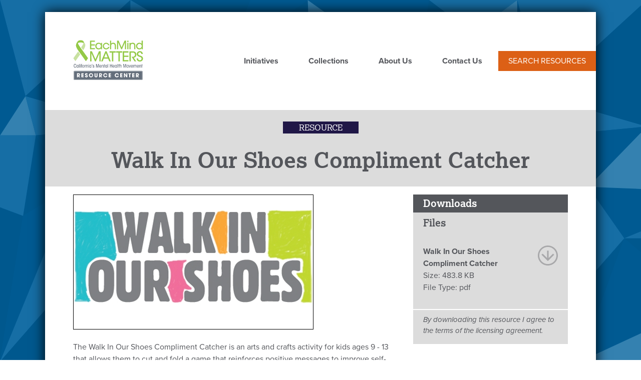

--- FILE ---
content_type: text/html; charset=UTF-8
request_url: https://emmresourcecenter.org/resources/walk-our-shoes-compliment-catcher
body_size: 6015
content:


<!DOCTYPE html>
<html lang="en" dir="ltr" prefix="content: http://purl.org/rss/1.0/modules/content/  dc: http://purl.org/dc/terms/  foaf: http://xmlns.com/foaf/0.1/  og: http://ogp.me/ns#  rdfs: http://www.w3.org/2000/01/rdf-schema#  schema: http://schema.org/  sioc: http://rdfs.org/sioc/ns#  sioct: http://rdfs.org/sioc/types#  skos: http://www.w3.org/2004/02/skos/core#  xsd: http://www.w3.org/2001/XMLSchema# " class="no-js">
  <head>
    <meta charset="utf-8" />
<noscript><style>form.antibot * :not(.antibot-message) { display: none !important; }</style>
</noscript><script>(function(i,s,o,g,r,a,m){i["GoogleAnalyticsObject"]=r;i[r]=i[r]||function(){(i[r].q=i[r].q||[]).push(arguments)},i[r].l=1*new Date();a=s.createElement(o),m=s.getElementsByTagName(o)[0];a.async=1;a.src=g;m.parentNode.insertBefore(a,m)})(window,document,"script","https://www.google-analytics.com/analytics.js","ga");ga("create", "UA-97567243-1", {"cookieDomain":"auto"});ga("set", "dimension1", "ga:dimension1");ga("send", "pageview");</script>
<link rel="canonical" href="https://emmresourcecenter.org/resources/walk-our-shoes-compliment-catcher" />
<meta name="robots" content="index, follow" />
<link rel="image_src" href="/sites/default/files/private/resources/WIOS/WIOSpreviewimage26.jpg" />
<meta name="description" content="An interactive activity for kids 9 - 13 that reinforces postive messages about mental health and wellness." />
<meta name="abstract" content="An interactive activity for kids 9 - 13 that reinforces postive messages about mental health and wellness." />
<meta property="fb:app_id" content="963111963791866" />
<meta property="og:site_name" content="Each Mind Matters Resource Center" />
<meta property="og:type" content="Website" />
<meta property="og:url" content="https://emmresourcecenter.org/resources/walk-our-shoes-compliment-catcher" />
<meta property="og:title" content="Walk In Our Shoes Compliment Catcher" />
<meta property="og:description" content="An interactive activity for kids 9 - 13 that reinforces postive messages about mental health and wellness." />
<meta property="og:image" content="https://emmresourcecenter.org/sites/default/files/private/resources/WIOS/WIOSpreviewimage26.jpg" />
<meta property="og:image:url" content="https://emmresourcecenter.org/sites/default/files/private/resources/WIOS/WIOSpreviewimage26.jpg" />
<meta name="twitter:card" content="summary" />
<meta name="twitter:description" content="An interactive activity for kids 9 - 13 that reinforces postive messages about mental health and wellness." />
<meta name="twitter:title" content="Walk In Our Shoes Compliment Catcher" />
<meta name="twitter:url" content="https://emmresourcecenter.org/resources/walk-our-shoes-compliment-catcher" />
<meta name="twitter:image" content="https://emmresourcecenter.org/sites/default/files/private/resources/WIOS/WIOSpreviewimage26.jpg" />
<meta name="Generator" content="Drupal 9 (https://www.drupal.org)" />
<meta name="MobileOptimized" content="width" />
<meta name="HandheldFriendly" content="true" />
<meta name="viewport" content="width=device-width, initial-scale=1.0" />
<meta http-equiv="x-ua-compatible" content="ie=edge" />
<link rel="icon" href="/themes/custom/yvc2017/favicon.ico" type="image/vnd.microsoft.icon" />
<script src="/sites/default/files/google_tag/primary/google_tag.script.js?t9c3sc" defer></script>

    <title>Walk In Our Shoes Compliment Catcher</title>

    <link rel="apple-touch-icon" sizes="180x180" href="themes/custom/yvc2017/images/favicons/apple-touch-icon.png">
    <link rel="icon" type="image/png" sizes="32x32" href="themes/custom/yvc2017/images/favicons/favicon-32x32.png">
    <link rel="icon" type="image/png" sizes="16x16" href="themes/custom/yvc2017/images/favicons/favicon-16x16.png">
    <link rel="manifest" href="themes/custom/yvc2017/images/favicons/manifest.json">
    <link rel="mask-icon" href="themes/custom/yvc2017/images/favicons/safari-pinned-tab.svg" color="#5bbad5">

    <!-- Typekit fonts -->
    <script src="https://use.typekit.net/eut7xde.js"></script>
    <script>try{Typekit.load({ async: true });}catch(e){}</script>
    <!-- /Typekit fonts -->

    <link rel="stylesheet" media="all" href="/sites/default/files/css/css_niA73z2Y0EikFpEhDZ1FuHjax6l7Uvsd7CcXUxkuqZk.css" />
<link rel="stylesheet" media="all" href="/sites/default/files/css/css_HlNzqGFIdp_qEM3bgdUXM8Qtn775gXw0OOc0jnUr0ZY.css" />

    <script src="/themes/custom/yvc2017/js/lib/modernizr.min.js?v=3.11.7"></script>
<script src="/core/misc/modernizr-additional-tests.js?v=3.11.7"></script>


  </head>


  <body class="path-node not-front page--node-type-resource content-id-469">


    <div class="skiplinks">
      <a href="#main" class="skiplinks__link focusable-custom">Skip to main content</a>
    </div>
    <noscript aria-hidden="true"><iframe src="https://www.googletagmanager.com/ns.html?id=GTM-PQ5JXSM" height="0" width="0" style="display:none;visibility:hidden"></iframe></noscript>
      <div class="dialog-off-canvas-main-canvas" data-off-canvas-main-canvas>
    <div class="layout-container">
  <div class="page-wrapper l-constrain">
  <header class="header l-constrain" role="banner" id="top">
    
  <div class="region-header">
          

      <a class="site-logo" href="/" title="Home" rel="home">
      <img class="site-logo___image" src="/themes/custom/yvc2017/logo.svg" alt="Home" />
    </a>
      <div id="block-horizontalmenu" class="block block--horizontal-menu">
  
    
      <div class="block__content">
      <nav class="responsive-menu-block-wrapper">
  
              <ul id="horizontal-menu" class="horizontal-menu">
                    <li class="menu-item">
        <a href="/" title="homepage" data-drupal-link-system-path="&lt;front&gt;">Home</a>
              </li>
                <li class="menu-item">
        <a href="/initiatives" data-drupal-link-system-path="node/9">Initiatives</a>
              </li>
                <li class="menu-item">
        <a href="/collections" data-drupal-link-system-path="collections">Collections</a>
              </li>
                <li class="menu-item">
        <a href="/about-us" data-drupal-link-system-path="node/8">About Us</a>
              </li>
                <li class="menu-item">
        <a href="/contact" data-drupal-link-system-path="contact">Contact Us</a>
              </li>
        </ul>
  


</nav>
    </div>
  </div>
<div id="block-yvc2017-searchresourcecenter" class="block block--search-resource-center">
  
    
      <div class="block__content">
      
      <p><a href="/resources">Search Resources</a></p>
  
    </div>
  </div>
<div id="block-responsivemenumobileicon" class="responsive-menu-toggle-wrapper responsive-menu-toggle block block--responsive-menu-mobile-icon">
  
    
      <div class="block__content">
      <a id="toggle-icon" class="toggle responsive-menu-toggle-icon" title="Menu" href="#off-canvas">
  <span class="icon"></span><span class="label">Menu</span>
</a>
    </div>
  </div>

      </div>


    

  </header>


  
  

      
  <div class="region-highlighted">
    <div class="l-constrain clearfix">      <div data-drupal-messages-fallback class="hidden"></div>

    </div>  </div>

  
  <main id="main" class="main" role="main" tabindex="-1">



    


                
  <div class="region-hero">
    <div class="l-constrain clearfix">      <div class="views-element-container block block--" id="block-views-block-resources-block-3">
  
    
      <div class="block__content">
      <div><div class="view view--resources view--display-block_3 js-view-dom-id-92518a261f63e6bd43b41b12346589fde9922d76b1113206de38024d32f67f36">
  
    
      
      <div class="view__content">
          <div class="view__row">
    <div class="views-field views-field-type content-type-label"><span class="field-content">Resource</span></div><h1 class="views-field views-field-title"><span class="field-content">Walk In Our Shoes Compliment Catcher</span></h1>
  </div>

    </div>
  
          </div>
</div>

    </div>
  </div>

    </div>  </div>

        
    
<div class="content-columns-wrapper">
    <div class="l-constrain clearfix">
      <div class="l-sidebars">



                  <div class="l-sidebars__main">
            
  <div class="region-content">
          <div id="block-yvc2017-content" class="block block--main-page-content">
  
    
      <div class="block__content">
        <div data-history-node-id="469" class="layout layout--onecol">
    <div  class="layout__region layout__region--content">
      <div class="field field-name-field-feature-image">  <img loading="lazy" src="/sites/default/files/styles/rectangle_medium/public/private/resources/WIOS/WIOSpreviewimage26.jpg?itok=6iyIqMJq" width="480" height="270" alt="Walk in Our Shoes Logo" typeof="foaf:Image" />


</div>

      <p>The Walk In Our Shoes Compliment Catcher is an arts and crafts activity for kids ages 9 - 13 that allows them to cut and fold a game that reinforces positive messages to improve self-esteem. This simple activity and game is an interactive way to teach kids about the importance of mental health and wellness.</p>

  
    </div>
  </div>


    </div>
  </div>
<div class="views-element-container block block--" id="block-views-block-resources-block-5">
  
    
      <div class="block__content">
      <div><div class="view view--resources view--display-block_5 js-view-dom-id-fc7208f1ecba15006a71e5a673d81d43f0d38ada867ab8bd805b62264d5d5500">
  
    
      
      <div class="view__content">
          <div class="view__row">
    <div class="views-field views-field-nothing"><span class="field-content"><p>
<div class="taxonomy-links"><a href="/resources?search_api_fulltext&amp;field_initiative_1%5B80%5D=80">Walk in Our Shoes</a>, <a href="/resources?search_api_fulltext=&amp;field_target_audience[26]=26">Children</a>, <a href="/resources?search_api_fulltext=&amp;field_target_audience[27]=27">Educators</a>, <a href="/resources?search_api_fulltext=&amp;field_target_audience[35]=35">Parents</a>, <a href="/resources?search_api_fulltext=&amp; field_topics[87]=87">Stigma and Discrimination Reduction</a>, <a href="/resources?search_api_fulltext=&amp;field_language[1]=1">English</a>, <a href="/resources?search_api_fulltext&amp;field_resource_type%5B19%5D=19">Outreach Materials</a></div></span></div>
  </div>

    </div>
  
          </div>
</div>

    </div>
  </div>
<div id="block-sharethiswidget" class="block block--share-this">
  
    
      <div class="block__content">
      <div class="sharethis-wrapper">
      <span st_url="https://emmresourcecenter.org/resources/walk-our-shoes-compliment-catcher" st_title="Walk In Our Shoes Compliment Catcher" class="st_twitter_custom" displayText="twitter"></span>

      <span st_url="https://emmresourcecenter.org/resources/walk-our-shoes-compliment-catcher" st_title="Walk In Our Shoes Compliment Catcher" class="st_facebook_custom" displayText="facebook"></span>

  </div>

    </div>
  </div>

      </div>

          </div>
        
        
                  <aside class="l-sidebars__sidebar l-sidebar-second" role="complementary">
            
  <div class="region-sidebar-second">
          <div class="views-element-container block block--" id="block-views-block-resources-block-2">
  
      <h2 class="block__title">Downloads</h2>
    
      <div class="block__content">
      <div><div class="view view--resources view--display-block_2 js-view-dom-id-c41824999bcf10b9cffce5edc17e8bd4e7ddebaa40e8084549ed4dfaef31df0f">
  
    
      
      <div class="view__content">
          <div class="view__row">
    
      <div class="file-group"><h3>Files</h3><div class="link-item"><a href="https://emmresourcecenter.org/system/files/2017-10/WalkInOurShoes_ComplimentCatcher.pdf"><div class="file-description">Walk In Our Shoes Compliment Catcher</div><div class="file-size"><span class="file-header">Size:</span> 483.8 KB</div><div class="file-type"><span class="file-header">File Type: </span>pdf</div></a></div></div><div class="file-licensing-agreement">By downloading this resource I agree to the terms of the licensing agreement.</div>
  


  </div>

    </div>
  
          </div>
</div>

    </div>
  </div>

      </div>

          </aside>
        

      </div>
    </div>
  </div>
  </main>

    
      <footer role="contentinfo">
      <div class="footer">
      
  <div class="region-footer">
    <div class="l-constrain clearfix">      <div id="block-yvc2017-sitedevelopedwithsupportandfundingfrom" class="block block--site-developed-with-support-and-funding-from">
  
    
      <div class="block__content">
      
      <ul>
<li><a class="footer-logo emm-logo" href="http://www.eachmindmatters.org"><span class="alt-text">Each Mind Matters logo</span></a></li>
<li><a class="footer-logo calmhsa-logo" href="http://www.calmhsa.org"><span class="alt-text">CalMHSA logo</span></a></li>
<li><a class="footer-logo prop63-logo" href="http://www.dhcs.ca.gov/services/MH/Pages/MHSA.aspx"><span class="alt-text">Proposition 63 logo</span></a></li>
</ul>
<p>Funded by counties through the voter-approved Mental Health Services Act (Prop. 63).</p>

  
    </div>
  </div>
<div id="block-stayconnected" class="block block--stay-connected">
  
      <h2 class="block__title">Stay Connected</h2>
    
      <div class="block__content">
      
      <ul>
<li><a aria-label="Each Mind Matters on twitter" class="nav-icon icon-twitter" href="https://twitter.com/EachMindMatters"><span class="hidden">Twitter</span></a></li>
<li><a aria-label="Each Mind Matters on Facebook" class="nav-icon icon-facebook" href="https://www.facebook.com/EachMindMatters"><span class="hidden">Facebook</span></a></li>
<li><a aria-label="Each Mind Matters on Instagram" class="nav-icon icon-instagram" href="http://instagram.com/eachmindmatters"><span class="hidden">Instagram</span></a></li>
</ul>
<p class="link-newsletter-signup"><a href="/subscribe-our-mailing-list">Sign up for our newsletter!</a></p>

  
    </div>
  </div>
<nav role="navigation" aria-labelledby="block-mainmenuinfooter-label">
          
  <h2 class="visually-hidden" id="block-mainmenuinfooter-label">Main menu in Footer</h2>
  

      
        <ul class="nav nav--main-menu-in-footer"><li class="nav__item"><a href="/initiatives" class="nav__link" data-drupal-link-system-path="node/9">Initiatives</a></li><li class="nav__item"><a href="/collections" class="nav__link" data-drupal-link-system-path="collections">Collections</a></li><li class="nav__item"><a href="/about-us" class="nav__link" data-drupal-link-system-path="node/8">About Us</a></li><li class="nav__item"><a href="/contact" class="nav__link" data-drupal-link-system-path="contact">Contact</a></li><li class="nav__item"><a href="/resources" class="nav__link" data-drupal-link-system-path="resources">Search Resource Center</a></li></ul>  


  </nav>

    </div>  </div>

      </div>

          <div class="region-footer-bottom">
      
  <div class="region-footer-bottom">
    <div class="l-constrain clearfix">      <nav role="navigation" aria-labelledby="block-yvc2017-footer-label">
          
  <h2 class="visually-hidden" id="block-yvc2017-footer-label">Footer menu</h2>
  

      
        <ul class="nav nav--footer"><li class="nav__item"><a href="http://www.eachmindmatters.org/partners/" class="nav__link">Each Mind Matters Partners</a></li><li class="nav__item"><a href="/privacy-policy" class="nav__link">Privacy Policy</a></li><li class="nav__item"><a href="/submission-guidelines" class="nav__link">Submission Guidelines</a></li><li class="nav__item"><a href="/terms-use" class="nav__link">Terms of Use</a></li></ul>  


  </nav>

    </div>  </div>

      </div>
     
    </footer>
  </div> 
</div>

  </div>

    <div class="off-canvas-wrapper"><div id="off-canvas">
              <ul>
              <li class="menu-item--f09eda0a-4964-402b-b888-19b348c5c961 menu-name--main">
        <a href="/" title="homepage" data-drupal-link-system-path="&lt;front&gt;">Home</a>
              </li>
          <li class="menu-item--a6073a92-d8a2-4758-9557-c8c0a21485fb menu-name--main">
        <a href="/initiatives" data-drupal-link-system-path="node/9">Initiatives</a>
              </li>
          <li class="menu-item--_8f9cabd-918b-41b5-b31d-0f72a17af3ca menu-name--main">
        <a href="/collections" data-drupal-link-system-path="collections">Collections</a>
              </li>
          <li class="menu-item--_cfa6107-1330-4f49-85f3-f5e85f3f87dc menu-name--main">
        <a href="/about-us" data-drupal-link-system-path="node/8">About Us</a>
              </li>
          <li class="menu-item--efe13f99-7135-4897-b61e-ac073b76ca53 menu-name--main">
        <a href="/contact" data-drupal-link-system-path="contact">Contact Us</a>
              </li>
        </ul>
  

</div></div>
    <script type="application/json" data-drupal-selector="drupal-settings-json">{"path":{"baseUrl":"\/","scriptPath":null,"pathPrefix":"","currentPath":"node\/469","currentPathIsAdmin":false,"isFront":false,"currentLanguage":"en"},"pluralDelimiter":"\u0003","suppressDeprecationErrors":true,"ajaxPageState":{"libraries":"fitvids\/fitvids,fitvids\/init,google_analytics\/google_analytics,layout_discovery\/onecol,responsive_menu\/responsive_menu.breakpoint,responsive_menu\/responsive_menu.config,responsive_menu\/responsive_menu.styling,sharethis\/sharethis,sharethis\/sharethispickerexternalbuttons,sharethis\/sharethispickerexternalbuttonsws,statistics\/drupal.statistics,system\/base,views\/views.module,yvc2017\/global","theme":"yvc2017","theme_token":null},"ajaxTrustedUrl":[],"responsive_menu":{"position":"right","theme":"theme-dark","pagedim":"pagedim","modifyViewport":true,"use_bootstrap":false,"breakpoint":"(min-width: 700px)","drag":false,"mediaQuery":"(min-width: 700px)"},"fitvids":{"selectors":".node","custom_vendors":"","ignore_selectors":""},"google_analytics":{"trackOutbound":true,"trackMailto":true,"trackDownload":true,"trackDownloadExtensions":"7z|aac|ai|arc|arj|asf|asx|avi|bin|csv|doc(x|m)?|dot(x|m)?|exe|flv|gif|gz|gzip|hqx|indd|jar|jpe?g|js|mp(2|3|4|e?g)|mov(ie)?|msi|msp|pdf|phps|png|ppt(x|m)?|pot(x|m)?|pps(x|m)?|ppam|sld(x|m)?|thmx|qtm?|ra(m|r)?|rtf|sea|sit|tar|tgz|torrent|txt|wav|wma|wmv|wpd|xls(x|m|b)?|xlt(x|m)|xlam|xml|z|zip"},"sharethis":{"publisher":"dr-9ad52b10-9ebe-470d-368f-b7938ed533e1","version":"5x","doNotCopy":true,"hashAddressBar":false,"doNotHash":true},"statistics":{"data":{"nid":"469"},"url":"\/core\/modules\/statistics\/statistics.php"},"user":{"uid":0,"permissionsHash":"9a8c9bc0c8c023bd2e32d0a9f99271d61a089f9e84c3eb87ed81d147f4c5d1ac"}}</script>
<script src="/sites/default/files/js/js_kbD-C0Q2FgdnH6MzWW4mrgmWdc-yoPax3mfRDUNKxQM.js"></script>
<script src="https://ws.sharethis.com/button/buttons.js"></script>
<script src="/sites/default/files/js/js_Fh560t6n27Zn7MjuS3suAuc6WveFcbNjr9fgmzr70XI.js"></script>

  </body>
</html>


--- FILE ---
content_type: text/css
request_url: https://emmresourcecenter.org/sites/default/files/css/css_HlNzqGFIdp_qEM3bgdUXM8Qtn775gXw0OOc0jnUr0ZY.css
body_size: 15950
content:
article,aside,details,figcaption,figure,footer,header,main,menu,nav,section{display:block;}b,strong{font-weight:inherit;}b,strong{font-weight:bolder;}code,kbd,pre,samp{font-size:1em;}sub,sup{font-size:75%;line-height:0;position:relative;vertical-align:baseline;}audio,progress,video{display:inline-block;vertical-align:baseline;}button,input,optgroup,select,textarea{font-family:inherit;font-size:100%;margin:0;}button,input{overflow:visible;}button,select{text-transform:none;}button,html [type='button'],[type='reset'],[type='submit']{-webkit-appearance:button;}button::-moz-focus-inner,[type='button']::-moz-focus-inner,[type='reset']::-moz-focus-inner,[type='submit']::-moz-focus-inner{border-style:none;padding:0;}button::-moz-focusring,[type='button']::-moz-focusring,[type='reset']::-moz-focusring,[type='submit']::-moz-focusring{outline:1px dotted ButtonText;}[type='checkbox'],[type='radio']{box-sizing:border-box;padding:0;}[type='number']::-webkit-inner-spin-button,[type='number']::-webkit-outer-spin-button{height:auto;}[type='search']{-webkit-appearance:textfield;outline-offset:-2px;}[type='search']::-webkit-search-cancel-button,[type='search']::-webkit-search-decoration{-webkit-appearance:none;}::-webkit-file-upload-button{-webkit-appearance:button;font:inherit;}template,[hidden]{display:none;}abbr,blockquote,code,kbd,q,samp,tt,var{-webkit-hyphens:none;-ms-hyphens:none;hyphens:none;}[tabindex='-1']:focus{outline:none !important;}::-moz-selection{background:#dce4ef;color:#212121;text-shadow:none;}::selection{background:#dce4ef;color:#212121;text-shadow:none;}*,*::before,*::after{box-sizing:inherit;}*{transition-duration:0.2s;transition-property:background-color,border-color,box-shadow,color,opacity,text-shadow,transform;transition-timing-function:linear;}a{background-color:transparent;color:#00609c;outline-offset:0.125em;-webkit-text-decoration-skip:objects a;}a :active,a:hover{outline:0;}a:hover,a:focus{color:#dc6016;}abbr[title]{border-bottom:none;text-decoration:underline;text-decoration:underline dotted;}abbr:hover{cursor:help;}audio:not([controls]){display:none;height:0;}blockquote{margin:0 1.5em 1rem;}body{background-color:#fff;color:#54565b;margin:0;padding:0;word-wrap:break-word;}button{overflow:visible;}canvas{display:inline-block;}caption{margin-bottom:0.5rem;}dd{margin-bottom:1rem;}dfn{font-style:italic;}dl{margin:0 0 1rem;}fieldset{border:0;margin:0;padding:0;}figure{margin:0 0 1rem;}h1,h2,h3,h4,h5,h6{color:inherit;font-weight:700;-webkit-hyphens:none;-ms-hyphens:none;hyphens:none;line-height:1.3;margin:0 0 1rem;text-rendering:optimizeLegibility;}h1{font-size:2.5em;margin-bottom:0.5em;}h2{font-size:1.875em;}h3{font-size:1.25em;}h4{font-size:1em;}h5{font-size:0.9375em;}h6{font-size:0.8125em;font-weight:400;text-transform:uppercase;}hr{border:1px solid #54565b;box-sizing:content-box;height:0;margin:1rem 0;padding-bottom:-1px;}html{box-sizing:border-box;font-size:100%;line-height:1.5;min-height:100%;-webkit-text-size-adjust:100%;-ms-text-size-adjust:100%;text-size-adjust:100%;}iframe{border:0;}img{border:0;font-style:italic;height:auto;max-width:100%;}input{line-height:normal;}legend{border:0;box-sizing:border-box;color:inherit;display:table;margin:0;max-width:100%;padding:0;white-space:normal;}li{margin-bottom:0.5rem;}li:last-child{margin-bottom:0;}mark{background:#ff0;color:#000;}ol{margin:0 0 1rem;padding:0 0 0 1.5em;}[dir='rtl'] ol{padding:0 1.5em 0 0;}ol ol,ol ul{margin:0.5rem 0 0;}optgroup{font-weight:bold;}p{margin:0 0 1rem;}pre{margin:0 0 1rem;overflow:auto;}small{font-size:0.9375em;}sub{bottom:-0.25em;}summary{display:list-item;}sup{top:-0.5em;}svg:not(:root){overflow:hidden;}table{border-collapse:collapse;border-spacing:0;margin-bottom:1rem;min-width:100%;}td{background-color:#ffffff;border:1px solid #5b616b;padding:0.9375rem;}textarea{overflow:auto;}tfoot td,tfoot th{background-color:#f1f1f1;}th{background-color:#ffffff;border:1px solid #5b616b;padding:0.9375rem;text-align:left;}thead td,thead th{background-color:#f1f1f1;}ul{list-style-type:disc;margin:0 0 1rem;padding:0 0 0 1.2em;}[dir='rtl'] ul{padding:0 1.2em 0 0;}ul ol,ul ul{margin:0.5rem 0 0;}@media print{*{background-color:transparent !important;box-shadow:none !important;color:#000 !important;text-shadow:none !important;}a,a:visited{text-decoration:none;}a[href]::after{font-family:"proxima-nova",sans-serif;content:" <" attr(href) ">";font-size:10pt;font-weight:normal;text-transform:lowercase;}a[href^='javascript:']::after,a[href^='mailto:']::after,a[href^='tel:']::after,a[href^='#']::after,a[href*='?']::after{content:'';}abbr[title]::after{content:" (" attr(title) ")";}blockquote,img,li,pre,tr{page-break-inside:avoid;}h1 a::after,h2 a::after,h3 a::after,h4 a::after,h5 a::after,h6 a::after{display:inline-block;}h2,h3,h4{page-break-after:avoid;}h2,h3,h4,p{orphans:3;widows:3;}iframe,nav{display:none;}img{max-width:100% !important;}thead{display:table-header-group;}@page{margin:2cm;}}.breadcrumb__title,.form-item__checkbox,.form-item__radio{clip:rect(1px,1px,1px,1px);height:1px;overflow:hidden;position:absolute;width:1px;word-wrap:normal;}.l-grid__row::after{clear:both;content:'';display:table;}.mobile-menu__button,.skiplinks,.nav--primary-local-tasks .nav__link{font-family:-apple-system,BlinkMacSystemFont,"Segoe UI",Roboto,Oxygen-Sans,Ubuntu,Cantarell,"Fira Sans","Droid Sans","Open Sans","Helvetica Neue",sans-serif;}html,.button,.nav--primary-local-tasks .nav__link{font-family:"proxima-nova",sans-serif;}h1,h2,h3,h4,h5,h6{font-family:"lexia",serif;}code,kbd,pre,samp{font-family:Consolas,"Lucida Console","Liberation Mono","Courier New",monospace,sans-serif;}ul.toolbar-menu{font-size:1em;}ul.toolbar-menu li{margin-bottom:0;}.l-constrain{margin-left:auto;margin-right:auto;max-width:1100px;max-width:68.75rem;padding-left:15px;padding-right:15px;padding-left:0.9375rem;padding-right:0.9375rem;}.l-constrain--no-padding{padding-left:0;padding-right:0;}@media (min-width:68.75em){.header.l-constrain,.region-highlighted .l-constrain,.region-hero .l-constrain,.content-columns-wrapper .l-constrain,.footer .l-constrain,.region-footer-bottom .l-constrain{padding-left:60px;padding-left:3.5rem;padding-right:60px;padding-right:3.5rem;}}@media (min-width:68.75em){.region-preface .l-constrain,.path-collections .content-columns-wrapper .l-constrain,.content-id-12 .content-columns-wrapper .l-constrain,.content-id-13 .content-columns-wrapper .l-constrain,.content-id-14 .content-columns-wrapper .l-constrain{padding-left:112px;padding-left:7rem;padding-right:112px;padding-right:7rem;}}@media (min-width:68.75em){.page--node-type-page:not(.content-id-9) .content-columns-wrapper .l-constrain{padding-left:180px;padding-left:11.25rem;padding-right:180px;padding-right:11.25rem;}}.content-columns-wrapper{clear:both;}.header.l-constrain{padding-right:0;}.l-grid__column{width:100%;text-align:center;}@media (min-width:43.75em){.l-grid{overflow:hidden;}.l-grid__row{margin-left:-0.625rem;margin-right:-0.625rem;}.l-grid__column{float:left;padding:0 0.625rem;text-align:left;}.l-grid--cols-2 .l-grid__column{width:50%;}.l-grid--cols-3 .l-grid__column{width:33.3333333333%;}.l-grid--cols-4 .l-grid__column{width:25%;}.l-grid--cols-5 .l-grid__column{width:20%;}.l-grid--cols-6 .l-grid__column{width:16.6666666667%;}}@media (min-width:43.75em){.l-sidebars{display:-ms-flexbox;display:flex;-ms-flex-wrap:wrap;flex-wrap:wrap;}}@media (min-width:43.75em){.l-sidebars{-ms-flex-wrap:nowrap;flex-wrap:nowrap;}}[class^="l-sidebars__"]{-ms-flex-positive:1;flex-grow:1;}.l-sidebars__full{-ms-flex-preferred-size:100%;flex-basis:100%;}.l-sidebars__main{-ms-flex-preferred-size:50%;flex-basis:50%;}.l-sidebars__sidebar{-ms-flex-preferred-size:22.3%;flex-basis:22.3%;}@media (min-width:43.75em){.l-sidebar-second{padding-left:7em;}.page--node-type-resource .l-sidebar-second{padding-left:3em;}}.l-slat::after{clear:both;content:'';display:table;}.l-slat__media{margin:0;padding:0 0 1em;}@media (min-width:37.5em){.l-slat__media{float:left;padding-right:1em;}}.l-slat__media:empty{padding:0;}.l-slat__media a,.l-slat__media img{display:block;}.l-slat__content{display:table-cell;width:10000px;}@media (min-width:37.5em){.l-slat--reversed .l-slat__media{float:right;padding-left:1em;padding-right:0;}}.breadcrumb{margin:1rem 0;}.breadcrumb__list{list-style:none;margin:0;padding:0;}.breadcrumb__item{display:inline;margin-right:0.5em;}.breadcrumb__item::after{content:'\2794';margin-left:0.5em;}.breadcrumb__item:last-child::after{content:'';margin-left:0;}.button{background-color:#0071bc;border:0;color:#fff;cursor:pointer;display:inline-block;font-size:1rem;-moz-osx-font-smoothing:grayscale;-webkit-font-smoothing:antialiased;font-weight:700;line-height:1.25;padding:0.375rem 1.25rem;text-align:center;text-decoration:none;vertical-align:top;white-space:normal;margin:0 0 0.5em;}.button:focus,.button:hover{background-color:#205493;color:#fff;outline:0;}.button:active{background-color:#112e51;color:#fff;}.button[disabled]{background-color:#d6d7d9;color:#323a45;cursor:default;pointer-events:none;}.button + .button{margin-left:0.5em;}[dir='rtl'] .button + .button{margin-left:0;margin-right:0.5em;}.button{color:#fff;font-weight:700;text-transform:uppercase;background-color:#dc6016;}.button:hover,.button:focus,.button:active{background-color:#54565b;}.button-link a,a.button-link{color:#fff;font-weight:700;padding:0.5em 1em;border:1px solid #54565b;text-decoration:none;text-transform:uppercase;background-color:#54565b;}.button-link a:hover,.button-link a:focus,.button-link a:active,a.button-link:hover,a.button-link:focus,a.button-link:active{background-color:#fff;color:#54565b;}.tile-list-simple .col-content{background-image:url(/themes/custom/yvc2017/images/bg/collection-suicide-prevention.png);background-image:linear-gradient(transparent,transparent),url(/themes/custom/yvc2017/images/bg/diagonal.svg),url(/themes/custom/yvc2017/images/bg/collection-suicide-prevention.svg);background-size:cover,cover,33%;background-position:center,bottom -20px left,right 0 bottom -5px;background-repeat:no-repeat;}.tile-list-simple .col-content.category-48{background-image:url(/themes/custom/yvc2017/images/bg/collection-asian-pacific.png);background-image:linear-gradient(transparent,transparent),url(/themes/custom/yvc2017/images/bg/diagonal.svg),url(/themes/custom/yvc2017/images/bg/collection-asian-pacific.svg);}.tile-list-simple .col-content.category-49{background-image:url(/themes/custom/yvc2017/images/bg/collection-back-to-school.png);background-image:linear-gradient(transparent,transparent),url(/themes/custom/yvc2017/images/bg/diagonal.svg),url(/themes/custom/yvc2017/images/bg/collection-back-to-school.svg);}.tile-list-simple .col-content.category-50{background-image:url(/themes/custom/yvc2017/images/bg/collection-black-history-month.png);background-image:linear-gradient(transparent,transparent),url(/themes/custom/yvc2017/images/bg/diagonal.svg),url(/themes/custom/yvc2017/images/bg/collection-black-history-month.svg);}.tile-list-simple .col-content.category-51{background-image:url(/themes/custom/yvc2017/images/bg/collection-children.png);background-image:linear-gradient(transparent,transparent),url(/themes/custom/yvc2017/images/bg/diagonal.svg),url(/themes/custom/yvc2017/images/bg/collection-children.svg);}.tile-list-simple .col-content.category-52{background-image:url(/themes/custom/yvc2017/images/bg/collection-conference-training.png);background-image:linear-gradient(transparent,transparent),url(/themes/custom/yvc2017/images/bg/diagonal.svg),url(/themes/custom/yvc2017/images/bg/collection-conference-training.svg);}.tile-list-simple .col-content.category-53{background-image:url(/themes/custom/yvc2017/images/bg/collection-continuing-education.png);background-image:linear-gradient(transparent,transparent),url(/themes/custom/yvc2017/images/bg/diagonal.svg),url(/themes/custom/yvc2017/images/bg/collection-continuing-education.svg);}.tile-list-simple .col-content.category-71{background-image:url(/themes/custom/yvc2017/images/bg/collection-faith-based.png);background-image:linear-gradient(transparent,transparent),url(/themes/custom/yvc2017/images/bg/diagonal.svg),url(/themes/custom/yvc2017/images/bg/collection-faith-based.svg);}.tile-list-simple .col-content.category-54{background-image:url(/themes/custom/yvc2017/images/bg/collection-higher-education.png);background-image:linear-gradient(transparent,transparent),url(/themes/custom/yvc2017/images/bg/diagonal.svg),url(/themes/custom/yvc2017/images/bg/collection-higher-education.svg);}.tile-list-simple .col-content.category-72{background-image:url(/themes/custom/yvc2017/images/bg/collection-hispanic-heritage.png);background-image:linear-gradient(transparent,transparent),url(/themes/custom/yvc2017/images/bg/diagonal.svg),url(/themes/custom/yvc2017/images/bg/collection-hispanic-heritage.svg);}.tile-list-simple .col-content.category-56{background-image:url(/themes/custom/yvc2017/images/bg/collection-k-12-schools.png);background-image:linear-gradient(transparent,transparent),url(/themes/custom/yvc2017/images/bg/diagonal.svg),url(/themes/custom/yvc2017/images/bg/collection-k-12-schools.svg);}.tile-list-simple .col-content.category-55{background-image:url(/themes/custom/yvc2017/images/bg/collection-lgbtq.png);background-image:linear-gradient(transparent,transparent),url(/themes/custom/yvc2017/images/bg/diagonal.svg),url(/themes/custom/yvc2017/images/bg/collection-lgbtq.svg);}.tile-list-simple .col-content.category-57{background-image:url(/themes/custom/yvc2017/images/bg/collection-lunar-new-year.png);background-image:linear-gradient(transparent,transparent),url(/themes/custom/yvc2017/images/bg/diagonal.svg),url(/themes/custom/yvc2017/images/bg/collection-lunar-new-year.svg);}.tile-list-simple .col-content.category-58{background-image:url(/themes/custom/yvc2017/images/bg/collection-man.png);background-image:linear-gradient(transparent,transparent),url(/themes/custom/yvc2017/images/bg/diagonal.svg),url(/themes/custom/yvc2017/images/bg/collection-man.svg);}.tile-list-simple .col-content.category-59{background-image:url(/themes/custom/yvc2017/images/bg/collection-mental-health-month.png);background-image:linear-gradient(transparent,transparent),url(/themes/custom/yvc2017/images/bg/diagonal.svg),url(/themes/custom/yvc2017/images/bg/collection-mental-health-month.svg);}.tile-list-simple .col-content.category-60{background-image:url(/themes/custom/yvc2017/images/bg/collection-mental-health-providers.png);background-image:linear-gradient(transparent,transparent),url(/themes/custom/yvc2017/images/bg/diagonal.svg),url(/themes/custom/yvc2017/images/bg/collection-mental-health-providers.svg);}.tile-list-simple .col-content.category-61{background-image:url(/themes/custom/yvc2017/images/bg/collection-minority-mental-health.png);background-image:linear-gradient(transparent,transparent),url(/themes/custom/yvc2017/images/bg/diagonal.svg),url(/themes/custom/yvc2017/images/bg/collection-minority-mental-health.svg);}.tile-list-simple .col-content.category-62{background-image:url(/themes/custom/yvc2017/images/bg/collection-native-american.png);background-image:linear-gradient(transparent,transparent),url(/themes/custom/yvc2017/images/bg/diagonal.svg),url(/themes/custom/yvc2017/images/bg/collection-native-american.svg);}.tile-list-simple .col-content.category-63{background-image:url(/themes/custom/yvc2017/images/bg/collection-non-binary.png);background-image:linear-gradient(transparent,transparent),url(/themes/custom/yvc2017/images/bg/diagonal.svg),url(/themes/custom/yvc2017/images/bg/collection-non-binary.svg);}.tile-list-simple .col-content.category-64{background-image:url(/themes/custom/yvc2017/images/bg/collection-older-adults.png);background-image:linear-gradient(transparent,transparent),url(/themes/custom/yvc2017/images/bg/diagonal.svg),url(/themes/custom/yvc2017/images/bg/collection-older-adults.svg);}.tile-list-simple .col-content.category-65{background-image:url(/themes/custom/yvc2017/images/bg/collection-primary-care-providers.png);background-image:linear-gradient(transparent,transparent),url(/themes/custom/yvc2017/images/bg/diagonal.svg),url(/themes/custom/yvc2017/images/bg/collection-primary-care-providers.svg);}.tile-list-simple .col-content.category-66{background-image:url(/themes/custom/yvc2017/images/bg/collection-ramadan.png);background-image:linear-gradient(transparent,transparent),url(/themes/custom/yvc2017/images/bg/diagonal.svg),url(/themes/custom/yvc2017/images/bg/collection-ramadan.svg);}.tile-list-simple .col-content.category-74{background-image:url(/themes/custom/yvc2017/images/bg/collection-suicide-prevention-week.png);background-image:linear-gradient(transparent,transparent),url(/themes/custom/yvc2017/images/bg/diagonal.svg),url(/themes/custom/yvc2017/images/bg/collection-suicide-prevention-week.svg);}.tile-list-simple .col-content.category-67{background-image:url(/themes/custom/yvc2017/images/bg/collection-veterans.png);background-image:linear-gradient(transparent,transparent),url(/themes/custom/yvc2017/images/bg/diagonal.svg),url(/themes/custom/yvc2017/images/bg/collection-veterans.svg);}.tile-list-simple .col-content.category-68{background-image:url(/themes/custom/yvc2017/images/bg/collection-woman.png);background-image:linear-gradient(transparent,transparent),url(/themes/custom/yvc2017/images/bg/diagonal.svg),url(/themes/custom/yvc2017/images/bg/collection-woman.svg);}.tile-list-simple .col-content.category-69{background-image:url(/themes/custom/yvc2017/images/bg/collection-womens-history.png);background-image:linear-gradient(transparent,transparent),url(/themes/custom/yvc2017/images/bg/diagonal.svg),url(/themes/custom/yvc2017/images/bg/collection-womens-history.svg);}.tile-list-simple .col-content.category-86{background-image:url(/themes/custom/yvc2017/images/bg/collection-workplace.png);background-image:linear-gradient(transparent,transparent),url(/themes/custom/yvc2017/images/bg/diagonal.svg),url(/themes/custom/yvc2017/images/bg/collection-workplace.svg);}.tile-list-simple .col-content.category-70{background-image:url(/themes/custom/yvc2017/images/bg/collection-young-adults.png);background-image:linear-gradient(transparent,transparent),url(/themes/custom/yvc2017/images/bg/diagonal.svg),url(/themes/custom/yvc2017/images/bg/collection-young-adults.svg);}.hero-icon{position:relative;z-index:0;}.hero-icon h1,.hero-icon .content-type-label-wrapper{position:relative;z-index:2;}.hero-icon h1,.hero-icon .category-icon-51{display:inline-block;}.hero-icon h1{width:inherit !important;}.hero-category-icon{position:absolute;width:7em;height:7em;bottom:-0.5em;left:0;background-size:contain;background-repeat:no-repeat;opacity:0.5;z-index:1;}.hero-category-icon.category-icon-48{background-image:url(/themes/custom/yvc2017/images/bg/collection-asian-pacific.png);background-image:linear-gradient(transparent,transparent),url(/themes/custom/yvc2017/images/bg/collection-asian-pacific.svg);}.hero-category-icon.category-icon-49{background-image:url(/themes/custom/yvc2017/images/bg/collection-back-to-school.png);background-image:linear-gradient(transparent,transparent),url(/themes/custom/yvc2017/images/bg/collection-back-to-school.svg);}.hero-category-icon.category-icon-50{background-image:url(/themes/custom/yvc2017/images/bg/collection-black-history-month.png);background-image:linear-gradient(transparent,transparent),url(/themes/custom/yvc2017/images/bg/collection-black-history-month.svg);}.hero-category-icon.category-icon-51{background-image:url(/themes/custom/yvc2017/images/bg/collection-children.png);background-image:linear-gradient(transparent,transparent),url(/themes/custom/yvc2017/images/bg/collection-children.svg);}.hero-category-icon.category-icon-52{background-image:url(/themes/custom/yvc2017/images/bg/collection-conference-training.png);background-image:linear-gradient(transparent,transparent),url(/themes/custom/yvc2017/images/bg/collection-conference-training.svg);}.hero-category-icon.category-icon-53{background-image:url(/themes/custom/yvc2017/images/bg/collection-continuing-education.png);background-image:linear-gradient(transparent,transparent),url(/themes/custom/yvc2017/images/bg/collection-continuing-education.svg);}.hero-category-icon.category-icon-71{background-image:url(/themes/custom/yvc2017/images/bg/collection-faith-based.png);background-image:linear-gradient(transparent,transparent),url(/themes/custom/yvc2017/images/bg/collection-faith-based.svg);}.hero-category-icon.category-icon-54{background-image:url(/themes/custom/yvc2017/images/bg/collection-higher-education.png);background-image:linear-gradient(transparent,transparent),url(/themes/custom/yvc2017/images/bg/collection-higher-education.svg);}.hero-category-icon.category-icon-72{background-image:url(/themes/custom/yvc2017/images/bg/collection-hispanic-heritage.png);background-image:linear-gradient(transparent,transparent),url(/themes/custom/yvc2017/images/bg/collection-hispanic-heritage.svg);}.hero-category-icon.category-icon-56{background-image:url(/themes/custom/yvc2017/images/bg/collection-k-12-schools.png);background-image:linear-gradient(transparent,transparent),url(/themes/custom/yvc2017/images/bg/collection-k-12-schools.svg);}.hero-category-icon.category-icon-55{background-image:url(/themes/custom/yvc2017/images/bg/collection-lgbtq.png);background-image:linear-gradient(transparent,transparent),url(/themes/custom/yvc2017/images/bg/collection-lgbtq.svg);}.hero-category-icon.category-icon-57{background-image:url(/themes/custom/yvc2017/images/bg/collection-lunar-new-year.png);background-image:linear-gradient(transparent,transparent),url(/themes/custom/yvc2017/images/bg/collection-lunar-new-year.svg);}.hero-category-icon.category-icon-58{background-image:url(/themes/custom/yvc2017/images/bg/collection-man.png);background-image:linear-gradient(transparent,transparent),url(/themes/custom/yvc2017/images/bg/collection-man.svg);}.hero-category-icon.category-icon-59{background-image:url(/themes/custom/yvc2017/images/bg/collection-mental-health-month.png);background-image:linear-gradient(transparent,transparent),url(/themes/custom/yvc2017/images/bg/collection-mental-health-month.svg);}.hero-category-icon.category-icon-60{background-image:url(/themes/custom/yvc2017/images/bg/collection-mental-health-providers.png);background-image:linear-gradient(transparent,transparent),url(/themes/custom/yvc2017/images/bg/collection-mental-health-providers.svg);}.hero-category-icon.category-icon-61{background-image:url(/themes/custom/yvc2017/images/bg/collection-minority-mental-health.png);background-image:linear-gradient(transparent,transparent),url(/themes/custom/yvc2017/images/bg/collection-minority-mental-health.svg);}.hero-category-icon.category-icon-62{background-image:url(/themes/custom/yvc2017/images/bg/collection-native-american.png);background-image:linear-gradient(transparent,transparent),url(/themes/custom/yvc2017/images/bg/collection-native-american.svg);}.hero-category-icon.category-icon-63{background-image:url(/themes/custom/yvc2017/images/bg/collection-non-binary.png);background-image:linear-gradient(transparent,transparent),url(/themes/custom/yvc2017/images/bg/collection-non-binary.svg);}.hero-category-icon.category-icon-64{background-image:url(/themes/custom/yvc2017/images/bg/collection-older-adults.png);background-image:linear-gradient(transparent,transparent),url(/themes/custom/yvc2017/images/bg/collection-older-adults.svg);}.hero-category-icon.category-icon-65{background-image:url(/themes/custom/yvc2017/images/bg/collection-primary-care-providers.png);background-image:linear-gradient(transparent,transparent),url(/themes/custom/yvc2017/images/bg/collection-primary-care-providers.svg);}.hero-category-icon.category-icon-66{background-image:url(/themes/custom/yvc2017/images/bg/collection-ramadan.png);background-image:linear-gradient(transparent,transparent),url(/themes/custom/yvc2017/images/bg/collection-ramadan.svg);}.hero-category-icon.category-icon-67{background-image:url(/themes/custom/yvc2017/images/bg/collection-suicide-prevention.png);background-image:linear-gradient(transparent,transparent),url(/themes/custom/yvc2017/images/bg/collection-suicide-prevention.svg);}.hero-category-icon.category-icon-74{background-image:url(/themes/custom/yvc2017/images/bg/collection-suicide-prevention-week.png);background-image:linear-gradient(transparent,transparent),url(/themes/custom/yvc2017/images/bg/collection-suicide-prevention-week.svg);}.hero-category-icon.category-icon-67{background-image:url(/themes/custom/yvc2017/images/bg/collection-veterans.png);background-image:linear-gradient(transparent,transparent),url(/themes/custom/yvc2017/images/bg/collection-veterans.svg);}.hero-category-icon.category-icon-68{background-image:url(/themes/custom/yvc2017/images/bg/collection-woman.png);background-image:linear-gradient(transparent,transparent),url(/themes/custom/yvc2017/images/bg/collection-woman.svg);}.hero-category-icon.category-icon-69{background-image:url(/themes/custom/yvc2017/images/bg/collection-womens-history.png);background-image:linear-gradient(transparent,transparent),url(/themes/custom/yvc2017/images/bg/collection-womens-history.svg);}.hero-category-icon.category-icon-86{background-image:url(/themes/custom/yvc2017/images/bg/collection-workplace.png);background-image:linear-gradient(transparent,transparent),url(/themes/custom/yvc2017/images/bg/collection-workplace.svg);}.hero-category-icon.category-icon-70{background-image:url(/themes/custom/yvc2017/images/bg/collection-young-adults.png);background-image:linear-gradient(transparent,transparent),url(/themes/custom/yvc2017/images/bg/collection-young-adults.svg);}.js .details:not([open]) > .details__content{display:none;}.details__summary{background-image:url(/themes/custom/yvc2017/images/bg/plus.png);background-image:linear-gradient(transparent,transparent),url(/themes/custom/yvc2017/images/bg/plus.svg);background-color:#f1f1f1;background-position:right 1.875rem center;background-repeat:no-repeat;background-size:0.8125rem;cursor:pointer;display:block;font-weight:bold;line-height:1;outline:0;padding:0.9375rem 3.4375rem 0.9375rem 1.875rem;}[dir='rtl'] .details__summary{background-position:left 1.875rem center;padding-left:3.4375rem;padding-right:1.875rem;}[open] > .details__summary{background-image:url(/themes/custom/yvc2017/images/bg/minus.png);background-image:linear-gradient(transparent,transparent),url(/themes/custom/yvc2017/images/bg/minus.svg);}.details__summary:hover{background-color:#d6d7d9;}.details__summary:focus{box-shadow:0 0 3px #3e94cf,0 0 7px #3e94cf;}.details__summary::-webkit-details-marker{display:none;}.details__fallback-link{color:inherit !important;display:block;outline:0;text-decoration:none;}.details__content{background:#fff;border:3px solid #f1f1f1;border-top:0;padding:1.875rem;}.details__content > :last-child{margin-bottom:0;}.details__description{color:#54565b;font-size:0.9375rem;margin-bottom:1rem;}.details__description > :last-child{margin-bottom:0;}.fieldset{margin-bottom:3.375rem;padding:0;position:relative;top:1.5rem;}.fieldset__legend-text{display:block;}.fieldset__legend-link{display:block;}.fieldset__description{color:#54565b;font-size:0.9375rem;}.fieldset__description > :last-child{margin-bottom:0;}.fieldset--default{background:#fff;border:1px solid #aeb0b5;margin:1rem 0 1.75rem;padding:0 1em;}.fieldset--default .fieldset__legend{background:#d6d7d9;border:1px solid #aeb0b5;border-bottom:none;color:#212121;height:2em;line-height:2;padding:0;text-shadow:0 1px 0 #fff;}.fieldset--default .fieldset__legend-text{padding-left:1em;}[dir='rtl'] .fieldset--default .fieldset__legend-text{padding-left:0;padding-right:1em;}.fieldset--default .fieldset__content{margin-top:2.5em;}.fieldset--default .fieldset__description{font-style:italic;margin:1rem 0;}.form-item{margin:0 0 1.875rem;}.form-item__label{display:block;}.is-disabled > .form-item__label{color:#54565b;}.form-item__fieldset{border:0;margin:0;padding:0;}.form-item__description{color:#54565b;font-size:0.9375rem;}.form-item__description > :last-child{margin-bottom:0;}.form-item__required-marker::before{content:'*';}.form-item__color,.form-item__date,.form-item__email,.form-item__month,.form-item__number,.form-item__password,.form-item__search,.form-item__select,.form-item__tel,.form-item__text,.form-item__textarea,.form-item__time,.form-item__url,.form-item__week{-webkit-appearance:none;appearance:none;background-color:#fff;border:1px solid #5b616b;border-radius:0;display:inline-block;font-size:1rem;height:2.75rem;line-height:1.375;padding:0.625em 0.4375em;margin:0.2em 0;max-width:100%;}.form-item__color:focus,.form-item__date:focus,.form-item__email:focus,.form-item__month:focus,.form-item__number:focus,.form-item__password:focus,.form-item__search:focus,.form-item__select:focus,.form-item__tel:focus,.form-item__text:focus,.form-item__textarea:focus,.form-item__time:focus,.form-item__url:focus,.form-item__week:focus{box-shadow:0 0 3px #3e94cf,0 0 7px #3e94cf;outline:0;}.form-item__color:disabled,.form-item__date:disabled,.form-item__email:disabled,.form-item__month:disabled,.form-item__number:disabled,.form-item__password:disabled,.form-item__search:disabled,.form-item__select:disabled,.form-item__tel:disabled,.form-item__text:disabled,.form-item__textarea:disabled,.form-item__time:disabled,.form-item__url:disabled,.form-item__week:disabled{background:#d6d7d9;border-color:#aeb0b5;cursor:default;}.is-full-width >
  .form-item__color,.is-full-width >
  .form-item__date,.is-full-width >
  .form-item__email,.is-full-width >
  .form-item__month,.is-full-width >
  .form-item__number,.is-full-width >
  .form-item__password,.is-full-width >
  .form-item__search,.is-full-width >
  .form-item__select,.is-full-width >
  .form-item__tel,.is-full-width >
  .form-item__text,.is-full-width >
  .form-item__textarea,.is-full-width >
  .form-item__time,.is-full-width >
  .form-item__url,.is-full-width >
  .form-item__week{width:100%;}.form-item__select{background-image:url(/themes/custom/yvc2017/images/bg/arrow-down.png);background-image:linear-gradient(transparent,transparent),url(/themes/custom/yvc2017/images/bg/arrow-down.svg);background-position:right 0.8125rem center;background-repeat:no-repeat;background-size:0.8125rem;padding-right:2.0625rem;}[dir='rtl'] .form-item__select{background-position:left 0.8125rem center;padding-left:2.0625rem;padding-right:0;}.form-item__select::-ms-expand{display:none;}.form-item__textarea{height:auto;}.form-item__checkbox + .form-item__label,.form-item__radio + .form-item__label{cursor:pointer;display:block;}.form-item__checkbox + .form-item__label::before,.form-item__radio + .form-item__label::before{background:#fff;border-radius:50%;box-shadow:0 0 0 2px #ffffff,0 0 0 3px #757575;content:'\a0';display:inline-block;height:1rem;line-height:1rem;margin-right:0.6em;text-indent:0.15em;transition-duration:0.2s;transition-property:background-color,border-color,box-shadow,color,opacity,text-shadow,transform;transition-timing-function:ease-in-out;vertical-align:middle\0;width:1rem;}.form-item__checkbox:checked + .form-item__label::before,.form-item__radio:checked + .form-item__label::before{background-color:#0071bc;box-shadow:0 0 0 2px #ffffff,0 0 0 4px #0071bc;}.form-item__checkbox:focus + .form-item__label::before,.form-item__radio:focus + .form-item__label::before{box-shadow:0 0 0 2px #ffffff,0 0 0 4px #0071bc,0 0 3px 4px #3e94cf,0 0 7px 4px #3e94cf;}.form-item__checkbox:disabled + .form-item__label,.form-item__radio:disabled + .form-item__label{color:#54565b;cursor:default;}.form-item__checkbox:disabled + .form-item__label::before,.form-item__radio:disabled + .form-item__label::before{background-color:#d6d7d9;box-shadow:0 0 0 1px #aeb0b5;cursor:not-allowed;}.form-item__checkbox + .form-item__label::before{border-radius:0.1875rem;box-shadow:0 0 0 1px #757575;height:1.125rem;line-height:1.125rem;width:1.125rem;}.form-item__checkbox:checked + .form-item__label::before{background-image:url(/themes/custom/yvc2017/images/bg/correct.png);background-image:linear-gradient(transparent,transparent),url(/themes/custom/yvc2017/images/bg/correct.svg);background-position:50%;background-repeat:no-repeat;background-size:1.25rem;box-shadow:0 0 0 1px #0071bc;}.form-item__checkbox:disabled + .form-item__label::before{box-shadow:0 0 0 1px #aeb0b5;}.form-item__checkbox:checked:disabled + .form-item__label::before{background-color:#aeb0b5;}.form-checkboxes ul{padding-left:0;}.form-checkboxes li{list-style:none;}.form-item__range{-webkit-appearance:none;appearance:none;background:transparent;border:0;height:2.75rem;margin:0.2em 0;padding:0;}.form-item__range:focus{box-shadow:none;outline:0;}.form-item__range:focus::-moz-range-thumb{box-shadow:0 0 3px #3e94cf,0 0 7px #3e94cf;}.form-item__range:focus::-ms-thumb{box-shadow:0 0 3px #3e94cf,0 0 7px #3e94cf;}.form-item__range:focus::-webkit-slider-thumb{box-shadow:0 0 3px #3e94cf,0 0 7px #3e94cf;}.form-item__range:disabled{cursor:default;}.form-item__range:disabled::-moz-range-thumb{background:#d6d7d9;border-color:#aeb0b5;cursor:default;}.form-item__range:disabled::-moz-range-track{background:#d6d7d9;border-color:#aeb0b5;cursor:default;}.form-item__range:disabled::-ms-thumb{background:#d6d7d9;border-color:#aeb0b5;cursor:default;}.form-item__range:disabled::-ms-fill-lower,.form-item__range:disabled::-ms-fill-upper{background:#d6d7d9;border-color:#aeb0b5;cursor:default;}.form-item__range:disabled::-webkit-slider-thumb{background:#d6d7d9;border-color:#aeb0b5;cursor:default;}.form-item__range:disabled::webkit-slider-runnable-track{background:#d6d7d9;border-color:#aeb0b5;cursor:default;}.form-item__range::-moz-range-thumb{background:#757575;border:1px solid #f1f1f1;border-radius:0.1875rem;cursor:pointer;height:2.75rem;outline:0;width:1.375rem;}.form-item__range::-moz-range-track{background:#aeb0b5;border:1px solid #757575;cursor:pointer;display:block;height:0.625rem;margin:0;outline:0;width:100%;}.form-item__range::-ms-thumb{background:#757575;border:1px solid #f1f1f1;border-radius:0.1875rem;cursor:pointer;height:2.75rem;outline:0;width:1.375rem;margin-top:0 !important;}.form-item__range::-ms-track{background:#aeb0b5;border:1px solid #757575;cursor:pointer;display:block;height:0.625rem;margin:0;outline:0;width:100%;background:transparent;border:0;color:transparent;}.form-item__range::-ms-fill-lower,.form-item__range::-ms-fill-upper{background:#aeb0b5;border:1px solid #757575;}.form-item__range::-webkit-slider-thumb{background:#757575;border:1px solid #f1f1f1;border-radius:0.1875rem;cursor:pointer;height:2.75rem;outline:0;width:1.375rem;-webkit-appearance:none;margin-top:-1.125rem;}.form-item__range::-webkit-slider-runnable-track{background:#aeb0b5;border:1px solid #757575;cursor:pointer;display:block;height:0.625rem;margin:0;outline:0;width:100%;}.is-full-width > .form-item__range{width:100%;}.block__content{color:#54565b;}.paragraph{margin-bottom:1em;}.field > .node{margin-bottom:2em;}.page--node-type-page #main h1,.page--node-type-page #main h2,.page--node-type-page #main h3,.page--node-type-page #main h4,.page--node-type-page #main figure{text-align:center;}.page--node-type-page #main figure{line-height:1;}.page--node-type-page #main figcaption{text-align:left;font-size:12px;font-size:0.75rem;font-weight:700;font-style:italic;padding:0.25em 1em 1em 1em;border:1px solid #dcdcdc;border-top:none;}@media (min-width:68.75em){.page--node-type-page #main .align-left{float:left;margin-left:-120px;margin-left:-7.5rem;margin-top:1em;margin-right:2em;margin-bottom:1em;}.page--node-type-page #main .align-right{float:right;margin-right:-120px;margin-right:-7.5rem;margin-top:1em;margin-left:2em;margin-bottom:1em;}}.page--node-type-page #main blockquote{background-color:#00a8e2;color:#fff;padding:1em;margin-left:0;margin-right:0;width:100%;text-align:center;font-size:28px;font-size:1.75rem;font-family:"lexia",serif;line-height:1.2;}.page--node-type-page #main blockquote p:before{content:open-quote;}.page--node-type-page #main blockquote p:after{content:close-quote;}@media (min-width:68.75em){.page--node-type-page #main blockquote{width:auto;padding:1em 200px;padding:1em 12.5rem;margin-left:-180px;margin-left:-11.25rem;margin-right:-180px;margin-right:-11.25rem;font-size:32px;font-size:2rem;}}.block-search-form-mini,.search-form-hero{padding-top:1em;}.block-search-form-mini label,.search-form-hero label{clip:rect(1px,1px,1px,1px);height:1px;overflow:hidden;position:absolute;width:1px;word-wrap:normal;}.block-search-form-mini .button,.search-form-hero .button{background-color:#fff;color:#54565b;}.block-search-form-mini .button:hover,.block-search-form-mini .button:focus,.block-search-form-mini .button:active,.search-form-hero .button:hover,.search-form-hero .button:focus,.search-form-hero .button:active{background-color:#54565b;color:#fff;}.block-search-form-mini .form-item,.search-form-hero .form-item{margin-bottom:1em;}.block-search-form-mini input[type="text"]:focus,.search-form-hero input[type="text"]:focus{box-shadow:inset 0 0 5px #54565b;}.block-search-form-mini .block__title,.search-form-hero .block__title{background:none !important;}.block-search-form-mini .block__content,.search-form-hero .block__content{background:none !important;}.block-search-form-mini a,.search-form-hero a{color:#fff;}.block-search-form-mini .adv-search-link,.search-form-hero .adv-search-link{margin:1em 0 1em 1em;}.block-search-form-mini .adv-search-link.anchor-mobile,.search-form-hero .adv-search-link.anchor-mobile{display:none;}.block-search-form-mini{background-color:#00a8e2 !important;background-image:url(/themes/custom/yvc2017/images/bg/x-bg.png);background-image:linear-gradient(transparent,transparent),url(/themes/custom/yvc2017/images/bg/x-bg.svg);background-position:bottom;background-size:cover;background-repeat:no-repeat;}.block-search-form-mini .block__content{padding:0.5em 20px 1em 20px;}.block-search-form-mini .block__title{font-size:20px;font-size:1.25rem;padding:0.25em 20px;margin-bottom:0;color:#fff;}.path-resources .block-search-form-mini .adv-search-link{display:none;}.path-resources .block-search-form-mini .adv-search-link.anchor-mobile{display:inline;}@media (min-width:43.75em){.block-search-form-mini.search-mobile{display:none;}}.no-flexbox .block-search-form-mini.search-mobile{display:block !important;}.block-collapsible{cursor:pointer;}.block-collapsible .block__content{display:none;}.block-collapsible .block__title{position:relative;display:inline-block;font-size:20px !important;font-size:20px !important/16pxrem;text-decoration:underline;}.block-collapsible .block__title:after{display:inline-block;position:absolute;top:0.25em;margin-left:0.5em;content:" ";width:0;height:0;border-top:0.5em solid transparent;border-bottom:0.5em solid transparent;border-left:0.5em solid currentColor;}.block-collapsible.expanded .block__content{display:block;}.block-collapsible.expanded .block__title:after{content:" ";top:0.5em;width:0;height:0;border-left:0.5em solid transparent;border-right:0.5em solid transparent;border-top:0.5em solid currentColor;}.page--node-type-initiative .region-content h2{font-size:28px;font-size:1.75rem;}.alt-text{clip:rect(1px,1px,1px,1px);height:1px;overflow:hidden;position:absolute;width:1px;word-wrap:normal;}a.social-media-link{display:inline-block;width:28px;height:27px;background-repeat:no-repeat;background-size:contain;background-position:center bottom;margin:0 0.25em;}a.social-media-link.instagram{background-image:url(/themes/custom/yvc2017/images/bg/instagram-grey.png);background-image:linear-gradient(transparent,transparent),url(/themes/custom/yvc2017/images/bg/instagram-grey.svg);}a.social-media-link.facebook{background-image:url(/themes/custom/yvc2017/images/bg/facebook-grey.png);background-image:linear-gradient(transparent,transparent),url(/themes/custom/yvc2017/images/bg/facebook-grey.svg);margin-right:0;}a.social-media-link.twitter{background-image:url(/themes/custom/yvc2017/images/bg/twitter-grey.png);background-image:linear-gradient(transparent,transparent),url(/themes/custom/yvc2017/images/bg/twitter-grey.svg);}#block-sharethiswidget{margin-bottom:2em;}#block-sharethiswidget .block__title{font-family:"proxima-nova",sans-serif;font-size:16px;font-size:1rem;margin-bottom:0.5em;}.sharethis-wrapper > span{display:inline-block;width:2.5em;height:2.5em;border-radius:100%;background-color:#54565b;background-repeat:no-repeat;background-size:contain;background-position:center;}.sharethis-wrapper > span:first-child{margin-right:0.375em;}.sharethis-wrapper > span:hover,.sharethis-wrapper > span:focus,.sharethis-wrapper > span:active{cursor:pointer;background-color:#dc6016;}.sharethis-wrapper > span.st_twitter_custom{background-image:url(/themes/custom/yvc2017/images/bg/twitter-white.png);background-image:linear-gradient(transparent,transparent),url(/themes/custom/yvc2017/images/bg/twitter-white.svg);background-size:1.25em auto;}.sharethis-wrapper > span.st_facebook_custom{background-image:url(/themes/custom/yvc2017/images/bg/facebook-white.png);background-image:linear-gradient(transparent,transparent),url(/themes/custom/yvc2017/images/bg/facebook-white.svg);background-size:auto 1.25em;}.taxonomy-links{margin-bottom:2em;}.taxonomy-links a{font-size:15px;font-size:0.9375rem;font-style:italic;color:#54565b;text-decoration:underline;}.taxonomy-links a:hover,.taxonomy-links a:active,.taxonomy-links a:focus{color:#dc6016;}.block--main-page-content .field-name-field-feature-image,.block--main-page-content .video-embed-field-responsive-video{margin-bottom:1em;}.block--main-page-content .field__label{font-weight:700;}.video-embed-field-responsive-video:after{padding:0;}.front .region-content h1{clip:rect(1px,1px,1px,1px);height:1px;overflow:hidden;position:absolute;width:1px;word-wrap:normal;}.front .region-content ul,.front .region-content li{list-style-type:none;}.front .region-content .block__title,.front .region-content .block__title > a,.front .region-content .view__header{color:#54565b;}.front .region-content .block__title{text-align:center;}.front .region-hero h2{color:#fff;margin-bottom:1em;}.front .region-hero .l-constrain{padding-top:0;padding-bottom:0;}.front .region-hero .block{padding:1em;}.front .region-hero .block:first-child:after{content:" ";display:block;position:relative;width:100%;padding:0 0.625rem;height:1px;background-color:#fff;top:0.5em;}@media (min-width:43.75em){.front .region-hero .block{float:left;width:50%;padding:1em 2em;border-right:1px solid #fff;}.front .region-hero .block:first-child:after{display:none;}.front .region-hero .block.search-form-hero{border-left:1px solid #fff;}}.front .region-content .block{margin-bottom:2em;}@media (min-width:43.75em){.mobile-menu{display:none;}}.mobile-menu__bar{background-color:rgba(243,243,243,0.98);border-bottom:1px solid #dadada;box-shadow:0 0px 2px 1px rgba(0,0,0,0.4);color:#555559;height:3.4375em;text-align:center;}.mobile-menu__button{border-radius:0;box-shadow:none;background-color:transparent;border:0;color:#555559;display:inline-block;font-size:1rem;font-weight:bold;height:3.4375em;line-height:3.4375em;margin:0;padding:0 1em;text-decoration:none;}.mobile-menu__button:focus{outline:thin dotted;}.mobile-menu__button--menu{border-right:1px solid #dadada;float:left;}.mobile-menu__button--search{border-left:1px solid #dadada;float:right;}.mobile-menu__icon{height:22px;overflow:hidden;width:22px;background-position:50% 50%;background-repeat:no-repeat;background-size:22px 22px;display:inline-block;margin-top:1em;}.mobile-menu__icon::before{content:'';display:block;height:150%;width:0;}.is-active .mobile-menu__icon--menu,.is-active .mobile-menu__icon--search{background-image:url(/themes/custom/yvc2017/images/bg/mobile-close.png);background-image:linear-gradient(transparent,transparent),url(/themes/custom/yvc2017/images/bg/mobile-close.svg);}.mobile-menu__icon--menu{background-image:url(/themes/custom/yvc2017/images/bg/mobile-menu.png);background-image:linear-gradient(transparent,transparent),url(/themes/custom/yvc2017/images/bg/mobile-menu.svg);background-size:33px 22px;width:33px;}.is-active .mobile-menu__icon--menu{background-size:22px 22px;}.mobile-menu__icon--search{background-image:url(/themes/custom/yvc2017/images/bg/mobile-search.png);background-image:linear-gradient(transparent,transparent),url(/themes/custom/yvc2017/images/bg/mobile-search.svg);}.mobile-menu__links{background-color:#f3f3f3;background-color:rgba(243,243,243,0.98);color:#555559;position:absolute;width:100%;z-index:100;}.mobile-menu__search{display:none;padding:0.5em;}.mobile-menu__search form,.mobile-menu__search .form-item,.mobile-menu__search .form-text{width:100%;}.mobile-menu__search .form-text{box-sizing:border-box;}.nav{list-style:none;padding:0;}.nav__item{margin-bottom:0;}.nav--primary-local-tasks::after{clear:both;content:'';display:table;}.nav--primary-local-tasks .nav__item{display:block;float:left;margin:0;}[dir='rtl'] .nav--primary-local-tasks .nav__item{float:right;}.nav--primary-local-tasks .nav__link{background-color:#d6d7d9;border:0;color:#212121;cursor:pointer;display:inline-block;font-size:1rem;-moz-osx-font-smoothing:grayscale;-webkit-font-smoothing:antialiased;font-weight:700;line-height:1.25;padding:0.375rem 1.25rem;text-align:center;text-decoration:none;vertical-align:top;white-space:normal;border-left:1px solid #aeb0b5;display:block;margin:0;}.nav--primary-local-tasks .nav__link:focus,.nav--primary-local-tasks .nav__link:hover{background-color:#aeb0b5;color:#f212121;outline:0;}.nav--primary-local-tasks .nav__link:active{background-color:#212121;color:#fff;}.nav--primary-local-tasks .nav__link[disabled]{background-color:#d6d7d9;color:#323a45;cursor:default;pointer-events:none;}.nav--primary-local-tasks .nav__link.is-active{background-color:#212121;color:#fff;}.nav--primary-local-tasks > .nav__item:first-child > .nav__link{border-bottom-left-radius:0.1875rem;border-left:0;border-top-left-radius:0.1875rem;}[dir='rtl'] .nav--primary-local-tasks > .nav__item:first-child > .nav__link{border-bottom-left-radius:0;border-bottom-right-radius:0.1875rem;border-top-left-radius:0;border-top-right-radius:0.1875rem;}.nav--primary-local-tasks > .nav__item:last-child > .nav__link{border-bottom-right-radius:0.1875rem;border-top-right-radius:0.1875rem;}[dir='rtl'] .nav--primary-local-tasks > .nav__item:last-child > .nav__link{border-bottom-left-radius:0.1875rem;border-bottom-right-radius:0;border-top-left-radius:0.1875rem;border-top-right-radius:0;}.nav--account::after,.nav--secondary-local-tasks::after{clear:both;content:'';display:table;}.nav--account .nav__item,.nav--secondary-local-tasks .nav__item{border-right:1px solid #d6d7d9;display:block;float:left;margin-right:0.75em;padding-right:0.75em;}[dir='rtl'] .nav--account .nav__item,[dir='rtl'] .nav--secondary-local-tasks .nav__item{border-left:1px solid #d6d7d9;border-right:0;float:right;margin-left:0.75em;margin-right:0;padding-left:0.75em;padding-right:0;}.nav--account .nav__item.is-active,.nav--secondary-local-tasks .nav__item.is-active{font-weight:bold;}.nav--account .nav__item:last-child,.nav--secondary-local-tasks .nav__item:last-child{border-right:0;margin-right:0;padding-right:0;}[dir='rtl'] .nav--account .nav__item:last-child,[dir='rtl'] .nav--secondary-local-tasks .nav__item:last-child{border-left:0;margin-left:0;padding-left:0;}.no-mediaqueries .off-canvas-wrapper,.no-mediaqueries #toggle-icon{display:none;}.no-mediaqueries .responsive-menu-block-wrapper{display:block !important;}.no-mediaqueries .layout-container{background:#00609c;}.no-mediaqueries .page-wrapper.l-constrain{max-width:800px;margin:0 auto;background-color:#fff;}.no-svg .site-logo > img{display:none;}.no-svg .site-logo{display:block;width:140px;height:84px;background:url(/themes/custom/yvc2017/images/bg/logo.png) no-repeat;}.page-wrapper.l-constrain{margin:0;padding:0;}@media (min-width:68.75em){.page-wrapper{margin-top:24px;margin-top:1.5rem;margin-bottom:24px;margin-bottom:1.5rem;box-shadow:0 0 24px #000;background-color:#fff;}.page-wrapper.l-constrain{margin-left:auto;margin-right:auto;}.layout-container{padding-top:24px;padding-top:1.5rem;padding-bottom:24px;padding-bottom:1.5rem;background:#00609c;background-image:url(/themes/custom/yvc2017/images/bg/page-pattern.png);background-image:linear-gradient(transparent,transparent),url(/themes/custom/yvc2017/images/bg/page-pattern.svg);background-size:cover;}}.footer{margin-top:2em;background-color:#54565b;border-top:solid #000 6px;}.footer .l-constrain{padding-top:2em;padding-bottom:2em;color:#fff;}.footer{color:#fff;}.footer a{color:#fff;text-decoration:none;}.footer a:hover,.footer a:focus{color:currentcolor;text-decoration:underline;}.footer h2{font-size:16px;font-size:1rem;font-family:"proxima-nova",sans-serif;font-weight:normal;}.region-footer > .l-constrain{display:-ms-flexbox;display:flex;-ms-flex-wrap:wrap;flex-wrap:wrap;}.region-footer > .l-constrain .block{padding-right:3em;margin-bottom:2em;}.region-footer > .l-constrain .block--site-developed-with-support-and-funding-from{-ms-flex:1 0 40%;flex:1 0 40%;}.region-footer > .l-constrain nav,.region-footer > .l-constrain .block--footer-navigation{-ms-flex:1 0 30%;flex:1 0 30%;}@media (min-width:43.75em){.region-footer .block,.region-footer nav{border-right:1px #fff solid;padding-right:2em;padding-left:2em;margin-bottom:0;}.region-footer .block:first-child,.region-footer nav:first-child{padding-left:0;}.region-footer .block:last-child,.region-footer nav:last-child{border:none;padding-right:0;}}.block--site-developed-with-support-and-funding-from p,.block--site-developed-with-support-and-funding-from h2,.block--site-developed-with-support-and-funding-from a{color:#94d600;}.block--site-developed-with-support-and-funding-from p{font-size:12px;font-size:0.75rem;clear:both;}.block--site-developed-with-support-and-funding-from ul,.block--site-developed-with-support-and-funding-from li{list-style-type:none;margin:0;padding:0;}.footer-logo{display:inline-block;background-size:cover;background-repeat:no-repeat;height:68px;margin:0 0 1em 1em;}.footer-logo:first-child{margin-left:0;}.footer-logo.emm-logo{background-image:url(/themes/custom/yvc2017/images/bg/emm-logo-white.png);background-image:linear-gradient(transparent,transparent),url(/themes/custom/yvc2017/images/bg/emm-logo-white.svg);width:165px;}.footer-logo.calmhsa-logo{background-image:url(/themes/custom/yvc2017/images/bg/calmhsa-logo.png);background-image:linear-gradient(transparent,transparent),url(/themes/custom/yvc2017/images/bg/calmhsa-logo.svg);width:71px;}.footer-logo.prop63-logo{background-image:url(/themes/custom/yvc2017/images/bg/prop63-logo.png);background-image:linear-gradient(transparent,transparent),url(/themes/custom/yvc2017/images/bg/prop63-logo.svg);width:69px;}@media (min-width:43.75em){.footer-logo{float:left;}}.nav--main-menu-in-footer{font-family:"lexia",serif;display:-ms-flexbox;display:flex;-ms-flex-direction:column;flex-direction:column;-ms-flex:1;flex:1;-ms-flex-pack:center;justify-content:center;}.nav--main-menu-in-footer li{padding:1em 0;}.nav--main-menu-in-footer li:first-child{padding-top:0;}.nav--main-menu-in-footer a:hover,.nav--main-menu-in-footer a:focus,.nav--main-menu-in-footer a:active{text-decoration:none;color:#dc6016;}.nav--main-menu-in-footer a.is-active{text-decoration:underline;}.nav--main-menu-in-footer li:last-child a{color:#dc6016;}.nav--main-menu-in-footer li:last-child a:hover,.nav--main-menu-in-footer li:last-child a:focus,.nav--main-menu-in-footer li:last-child a:active{color:#fff;}.region-footer-bottom{padding:1em 0;background-color:#000;text-align:center;}.region-footer-bottom *{color:#fff;}.region-footer-bottom .nav,.region-footer-bottom .nav li{display:inline-block;margin:0;}.region-footer-bottom .nav li{padding-right:1em;}.region-footer-bottom .nav li:after{content:"|";display:inline;margin-left:1em;}.region-footer-bottom .nav li:last-child:after{display:none;}.region-footer-bottom a{text-decoration:none;}.region-footer-bottom a:hover,.region-footer-bottom a:focus,.region-footer-bottom a a:active{color:#fff;text-decoration:underline;}#block-stayconnected{-ms-flex-order:3;order:3;}@media (min-width:43.75em){#block-stayconnected{-ms-flex-order:inherit;order:inherit;}}#block-stayconnected .block__content ul,#block-stayconnected .block__content li{list-style-type:none;padding:0;margin:0;}#block-stayconnected .block__content ul{display:-ms-flexbox;display:flex;-ms-flex-wrap:wrap;flex-wrap:wrap;-ms-flex-align:start;align-items:flex-start;margin-bottom:1em;}#block-stayconnected .block__content li{margin-left:1em;}#block-stayconnected .block__content li:first-child{margin:0;}.region-footer .nav-icon{display:inline-block;height:2em;width:2em;background-repeat:no-repeat;background-size:contain;background-position:center bottom;}.region-footer .nav-icon.icon-twitter{background-image:url(/themes/custom/yvc2017/images/bg/twitter-white.png);background-image:linear-gradient(transparent,transparent),url(/themes/custom/yvc2017/images/bg/twitter-white.svg);}.region-footer .nav-icon.icon-twitter:hover,.region-footer .nav-icon.icon-twitter:focus,.region-footer .nav-icon.icon-twitter:active{background-image:url(/themes/custom/yvc2017/images/bg/twitter-orange.png);background-image:linear-gradient(transparent,transparent),url(/themes/custom/yvc2017/images/bg/twitter-orange.svg);}.region-footer .nav-icon.icon-facebook{background-image:url(/themes/custom/yvc2017/images/bg/facebook-white.png);background-image:linear-gradient(transparent,transparent),url(/themes/custom/yvc2017/images/bg/facebook-white.svg);}.region-footer .nav-icon.icon-facebook:hover,.region-footer .nav-icon.icon-facebook:focus,.region-footer .nav-icon.icon-facebook:active{background-image:url(/themes/custom/yvc2017/images/bg/facebook-orange.png);background-image:linear-gradient(transparent,transparent),url(/themes/custom/yvc2017/images/bg/facebook-orange.svg);}.region-footer .nav-icon.icon-instagram{background-image:url(/themes/custom/yvc2017/images/bg/instagram-white.png);background-image:linear-gradient(transparent,transparent),url(/themes/custom/yvc2017/images/bg/instagram-white.svg);}.region-footer .nav-icon.icon-instagram:hover,.region-footer .nav-icon.icon-instagram:focus,.region-footer .nav-icon.icon-instagram:active{background-image:url(/themes/custom/yvc2017/images/bg/instagram-orange.png);background-image:linear-gradient(transparent,transparent),url(/themes/custom/yvc2017/images/bg/instagram-orange.svg);}.region-footer .link-newsletter-signup a:hover,.region-footer .link-newsletter-signup a:focus,.region-footer .link-newsletter-signup a:active{color:#dc6016;text-decoration:none;}.header,.region-header{width:100%;}.region-header{display:-ms-flexbox;display:flex;-ms-flex-align:center;align-items:center;-ms-flex-wrap:nowrap;flex-wrap:nowrap;-ms-flex-pack:justify;justify-content:space-between;font-size:16px;font-size:1rem;padding-top:3.5em;padding-bottom:3.5em;background-color:#fff;line-height:1;}@media (min-width:43.75em){.region-header{-ms-flex-wrap:wrap;flex-wrap:wrap;-ms-flex-pack:distribute;justify-content:space-around;}}#block-horizontalmenu{margin-bottom:1em;}@media (min-width:43.75em){#block-horizontalmenu{margin-left:-1em;}}@media (min-width:68.75em){#block-horizontalmenu{margin:0 1em 0 auto;}}#block-yvc2017-searchresourcecenter a{display:inline-block;padding:0.75em 1.25em;margin:0 1em;text-transform:uppercase;background-color:#dc6016;color:#fff;text-decoration:none;}#block-yvc2017-searchresourcecenter a:hover,#block-yvc2017-searchresourcecenter a:focus,#block-yvc2017-searchresourcecenter a:active{text-decoration:underline;}@media (min-width:43.75em){#block-yvc2017-searchresourcecenter a{margin:0;}}.site-logo{margin-bottom:1em;}@media (min-width:68.75em){.site-logo{margin-bottom:0;}}.no-flexbox .region-header{float:left;}@media (min-width:43.75em){.no-flexbox .region-navigation{float:right;}}.block--search-resource-center p{margin:0;}.region-hero{margin-bottom:1em;background-color:#00a8e2;}.region-hero h1{text-align:center;}.content-id-9 .region-hero{background-color:#94d600;background-image:url(/themes/custom/yvc2017/images/bg/x-bg.png);background-image:linear-gradient(transparent,transparent),url(/themes/custom/yvc2017/images/bg/x-bg.svg);background-position:bottom -70px right -160px;background-size:cover;background-repeat:no-repeat;}.content-id-9 .region-hero figure,.content-id-9 .region-hero .hero-teaser-text{float:left;}.content-id-9 .region-hero figure,.content-id-9 .region-hero figure a{margin-bottom:0;line-height:0;}.content-id-9 .region-hero figure{margin-right:1em;margin-top:0.5em;}@media (min-width:43.75em){.content-id-9 .region-hero figure{margin-top:0;}}.content-id-9 .region-hero .l-constrain{padding-top:0;padding-bottom:0;}.content-id-9 .region-hero h2{text-align:left !important;}.content-id-9 .region-hero img{max-height:230px;}.content-id-9 .region-hero .view__content > div{display:-ms-flexbox;display:flex;-ms-flex-align:center;align-items:center;-ms-flex-wrap:wrap;flex-wrap:wrap;}@media (min-width:43.75em){.content-id-9 .region-hero .view__content > div{-ms-flex-wrap:nowrap;flex-wrap:nowrap;}}.content-id-9 .region-hero .hero-teaser-text,.content-id-9 .region-hero .hero-teaser-text a{color:#54565b;}.content-id-9 .region-hero .hero-teaser-text h2{font-family:"proxima-nova",sans-serif;margin-bottom:0;margin-top:1em;}@media (min-width:43.75em){.content-id-9 .region-hero .hero-teaser-text h2{margin-top:0;}}.content-id-9 .region-hero .more-link{font-style:italic;font-size:18px;font-size:1.125rem;}.region-hero .l-constrain{font-size:20px;font-size:1.25rem;padding-top:2.5em;padding-bottom:4em;}.region-hero .l-constrain h2{font-size:28px;font-size:1.75rem;}.region-hero .l-constrain a,.region-hero .l-constrain .block__content{color:#fff;}.path-collections .region-hero .l-constrain,.page--node-type-initiative .region-hero .l-constrain{padding-top:1em;padding-bottom:1em;}.path-collections .region-hero,.page--node-type-initiative .region-hero,.page--node-type-collection .region-hero{margin-bottom:0;text-align:center;}.path-collections .region-hero h1,.page--node-type-initiative .region-hero h1,.page--node-type-collection .region-hero h1{margin-bottom:0;}.path-collections .region-hero,.page--node-type-collection .region-hero{background-color:#a2007d;}.page--node-type-initiative .region-hero{background-color:#0099a9;}.page--node-type-resource .region-hero{text-align:center;background-color:#dcdcdc;}.page--node-type-resource .region-hero .l-constrain{padding-top:1em;padding-bottom:0.5em;}.page--node-type-resource .region-hero h1{font-size:44px;font-size:2.75rem;margin:0.5em 0;line-height:1;color:#54565b;}.page--node-type-resource .region-hero .content-type-label{background-color:#201747;}.page--node-type-collection .region-hero .l-constrain{padding:0 !important;}.page--node-type-collection .region-hero .view__row{padding:1em 0;overflow:hidden;}@media (min-width:43.75em){.page--node-type-collection .region-hero .view__row{margin-right:112px;margin-right:7rem;margin-left:112px;margin-left:7rem;}}.content-type-label{display:inline-block;font-size:16px;font-size:1rem;line-height:1;padding:0.25em 2em;margin:0 0 0.5em 0;font-family:"lexia",serif;text-transform:uppercase;color:#fff;background-color:#54565b;}.region-hero .views-field-field-featured-item{position:relative;max-width:320px;}.region-hero .views-field-field-featured-item p,.region-hero .views-field-field-featured-item h3{font-size:16px;font-size:1rem;}.region-hero .views-field-field-featured-item h3{font-family:"proxima-nova",sans-serif;}.region-hero .views-field-field-featured-item a{text-decoration:none;}.region-hero .views-field-field-featured-item .field-name-field-teaser-image,.region-hero .views-field-field-featured-item .views-field-field-featured-item{background-color:#000;line-height:0;}.region-hero .views-field-field-featured-item .field-name-field-teaser-image img,.region-hero .views-field-field-featured-item .views-field-field-featured-item img{opacity:0.7;}.region-hero .views-field-field-featured-item .field-name-field-teaser-image a,.region-hero .views-field-field-featured-item .views-field-field-featured-item a{line-height:0;}.region-hero .views-field-field-featured-item .field-name-field-teaser-image a{display:block;width:100%;height:100%;}.region-hero .views-field-field-featured-item .featured-teaser-text{position:absolute;top:0;left:0;padding:1.75em;}.region-hero .views-field-field-featured-item .featured-teaser-text .field-name-dynamic-token-fieldnode-explore-link{font-size:16px;font-size:1rem;font-weight:700;text-decoration:underline;}.region-hero .views-field-field-featured-item .featured-teaser-text .field-name-dynamic-token-fieldnode-explore-link:after{content:" » ";}.region-hero .views-field-field-featured-item:hover img,.region-hero .views-field-field-featured-item:focus img,.region-hero .views-field-field-featured-item:active img{opacity:0.5;}.region-postscript{padding-top:3em;padding-bottom:3em;}.region-preface{padding:2em 0;margin-bottom:2em;background-color:#dcdcdc;}.path-collections .region-preface{border-bottom:8px solid #a2007d;font-weight:bold;}.page--node-type-initiative .region-preface{border-bottom:8px solid #0099a9;}@media (min-width:43.75em){.page--node-type-initiative .region-preface{padding-left:119px;padding-left:7.4375rem;padding-right:119px;padding-right:7.4375rem;}}@media (min-width:43.75em){.page--node-type-initiative .region-preface img,.page--node-type-initiative .region-preface .teaser-initiative{float:left;}.page--node-type-initiative .region-preface .teaser-initiative{padding-left:1em;max-width:65%;}.page--node-type-initiative .region-preface img{max-width:35%;}}.page--node-type-initiative .region-preface ul,.page--node-type-initiative .region-preface li{list-style-type:none;margin:0;padding:0;}.page--node-type-initiative .region-preface li,.page--node-type-initiative .region-preface li a{display:inline-block;}.page--node-type-initiative .region-preface li:first-child{display:block;margin-bottom:0.5em;}@media (min-width:68.75em){.page--node-type-initiative .region-preface li:first-child{display:inline-block;margin-bottom:0;}}.region-preface .button-link a{position:relative;top:-0.5em;padding-right:3.5em;background-image:url(/themes/custom/yvc2017/images/bg/arrow-circle-right-white.png);background-image:linear-gradient(transparent,transparent),url(/themes/custom/yvc2017/images/bg/arrow-circle-right-white.svg);background-repeat:no-repeat;background-position:right 0.5em top 50%;background-size:2em 2em;}.region-preface .button-link a:hover,.region-preface .button-link a:active,.region-preface .button-link a:focus{background-image:url(/themes/custom/yvc2017/images/bg/arrow-circle-right-grey-dark.png);background-image:linear-gradient(transparent,transparent),url(/themes/custom/yvc2017/images/bg/arrow-circle-right-grey-dark.svg);}.region-sidebar-second .block__content,.region-sidebar-first .fieldset__content{background-color:#dcdcdc;}.region-sidebar-second .block__content,.region-sidebar-first .fieldset__content{padding:0.5em 20px 1em 20px;background-color:#dcdcdc;}.block-search-form-mini.keyword-advanced-search{background-size:contain;background-position:top 1.25em right 0;}.block-search-form-mini.keyword-advanced-search label{clip:auto;height:auto;overflow:visible;position:static;width:auto;font-family:"lexia",serif;}.block-search-form-mini.keyword-advanced-search .form-item + input[type='submit']{margin:0 0 1em 20px;}.region-sidebar-first fieldset,.region-sidebar-first .form-item--id-search-api-fulltext{margin-bottom:0;}.region-sidebar-first .form-actions{background-color:#dcdcdc;padding:0 20px 1em 20px;}.region-sidebar-first .form-actions .button{background-color:#fff;color:#54565b;}.region-sidebar-first .form-actions .button:hover,.region-sidebar-first .form-actions .button:active,.region-sidebar-first .form-actions .button:focus{color:#fff;background-color:#54565b;}.region-sidebar-first .fieldset__legend,.region-sidebar-first .form-item--id-search-api-fulltext label,.region-sidebar-second .block__title{width:100%;font-size:20px;font-size:1.25rem;padding:0.25em 20px;margin-bottom:0;color:#fff;background-color:#54565b;}.region-sidebar-first .fieldset__legend,.region-sidebar-first .form-item--id-search-api-fulltext label{font-weight:700;}.region-sidebar-first .fieldset__legend{background-color:#a8a8aa;}.region-sidebar-first .fieldset{top:0;}.region-sidebar-first .form-item--id-search-api-fulltext label{display:block;background:none;}.region-sidebar-first .form-item--id-search-api-fulltext input{margin:0.5em 20px 1em 20px;}@media (min-width:43.75em){.l-sidebar-first{-ms-flex-order:-1;order:-1;padding-right:2.5rem;}}.region-sidebar-second .block{margin-bottom:1em;}#block-views-block-related-to-initiative-block-1,.related-toolkits{border-bottom:0.5em #00609c solid;}#block-views-block-related-to-initiative-block-1 .block__title,.related-toolkits .block__title{background-color:#00609c;}#block-views-block-related-to-initiative-block-2,.related-collections{border-bottom:0.5em #201747 solid;}#block-views-block-related-to-initiative-block-2 .block__title,.related-collections .block__title{background-color:#201747;}.region-intro .l-constrain{text-align:center;}@media (min-width:43.75em){.region-intro .l-constrain{padding:0 30px;padding:0 1.75rem;}}@media (min-width:68.75em){.region-intro .l-constrain{padding:0 60px;padding:0 3.5rem;}}.region-intro p{font-size:20px;font-size:1.25rem;line-height:1.3;margin-bottom:1.75em;}.skiplinks{left:50%;margin-left:-7em;position:absolute;width:14em;z-index:9999;}.skiplinks__link,.skiplinks__link:visited,.skiplinks__link:focus{background-color:#333;border:2px solid #eee;border-bottom-left-radius:5px;border-bottom-right-radius:5px;border-top:0;box-shadow:0 0 6px rgba(0,0,0,0.3);color:#eee;display:inline-block;font-weight:bold;line-height:1.5;margin:0;outline:0;padding:0.25em 0.5em;text-align:center;text-decoration:none;width:14em;}#main:focus{outline:0;}.content-id-171 .content-columns-wrapper,.content-id-706 .content-columns-wrapper{background-color:#00a8e2;margin-bottom:4em;padding-bottom:2em;padding-top:2em;}.content-id-171 .yamlform-submission-contact-form .button,.content-id-171 #mc-embedded-subscribe-form .button,.content-id-706 .yamlform-submission-contact-form .button,.content-id-706 #mc-embedded-subscribe-form .button{background-color:#fff;color:#54565b;}.content-id-171 .yamlform-submission-contact-form .button:hover,.content-id-171 .yamlform-submission-contact-form .button:focus,.content-id-171 .yamlform-submission-contact-form .button:active,.content-id-171 #mc-embedded-subscribe-form .button:hover,.content-id-171 #mc-embedded-subscribe-form .button:focus,.content-id-171 #mc-embedded-subscribe-form .button:active,.content-id-706 .yamlform-submission-contact-form .button:hover,.content-id-706 .yamlform-submission-contact-form .button:focus,.content-id-706 .yamlform-submission-contact-form .button:active,.content-id-706 #mc-embedded-subscribe-form .button:hover,.content-id-706 #mc-embedded-subscribe-form .button:focus,.content-id-706 #mc-embedded-subscribe-form .button:active{background-color:#dc6016;color:#fff;}.content-id-171 .yamlform-submission-contact-form .captcha,.content-id-171 #mc-embedded-subscribe-form .captcha,.content-id-706 .yamlform-submission-contact-form .captcha,.content-id-706 #mc-embedded-subscribe-form .captcha{margin-bottom:2em;max-width:30em;}.content-id-171 .yamlform-submission-contact-form label,.content-id-171 #mc-embedded-subscribe-form label,.content-id-706 .yamlform-submission-contact-form label,.content-id-706 #mc-embedded-subscribe-form label{color:#fff;}.content-id-171 #mc-embedded-subscribe-form .button,.content-id-706 #mc-embedded-subscribe-form .button{border-radius:0;font-weight:bold;font-size:16px;font-size:1rem;}.view__filters{margin-bottom:1rem;}.view__header{margin-bottom:1.5em;}.col-content{display:inline-block;width:100%;min-height:21.875em;margin-bottom:20px;margin-bottom:1.25rem;text-align:left;text-decoration:none;}.more-link,.more-link > a{text-transform:uppercase;font-weight:700;text-decoration:underline;}.tile-list-simple .col-content{text-align:left;padding:16px;padding:1rem;min-height:11.875em;background-color:#a2007d;color:#fff;}.tile-list-simple .col-content:hover,.tile-list-simple .col-content:active,.tile-list-simple .col-content:focus{background-color:#00a8e2;}.tile-list-simple .col-content h3{font-size:20px;font-size:1.25rem;font-family:"proxima-nova",sans-serif;font-weight:normal;}.tile-list .col-content{background-color:#dcdcdc;background-image:url(/themes/custom/yvc2017/images/bg/x-bg.png);background-image:linear-gradient(transparent,transparent),url(/themes/custom/yvc2017/images/bg/x-bg.svg);background-position:bottom;background-size:cover;border-top:8px solid #dcdcdc;color:#54565b;}.tile-list .col-content.content-id-2{background-color:#94d600;border-top-color:#94d600;color:#000;}.tile-list .col-content:hover,.tile-list .col-content:active,.tile-list .col-content:focus{border-top-color:#dc6016;box-shadow:0 0 12px #54565b;}.tile-list .col-content h3,.tile-list .col-content p{padding:8px 16px;padding:0.5rem 1rem;}.tile-list .col-content h3{text-align:left !important;padding-bottom:0;margin-bottom:0;color:#000;}.tile-list .col-content img{width:100%;}.path-collections .tabs-nav-wrapper .view__row:first-child a,.content-id-12 .tabs-nav-wrapper .view__row.term-12 a,.content-id-13 .tabs-nav-wrapper .view__row.term-13 a,.content-id-14 .tabs-nav-wrapper .view__row.term-14 a{color:#fff;background-color:#a2007d;text-transform:uppercase;}.tabs-nav-wrapper{display:-ms-flexbox;display:flex;-ms-flex-direction:column;flex-direction:column;width:100%;-ms-flex-align:center;align-items:center;-ms-flex-pack:center;justify-content:center;}.tabs-nav-wrapper .view__row{width:50%;}.tabs-nav-wrapper .view__row a{display:inline-block;width:100%;text-align:center;padding:0.5em 1em;border:1px solid #54565b;border-top:none;color:#54565b;text-decoration:none;}.tabs-nav-wrapper .view__row a:hover,.tabs-nav-wrapper .view__row a:focus,.tabs-nav-wrapper .view__row a:active{color:#fff !important;background-color:#a2007d !important;}.tabs-nav-wrapper .view__row:first-child a{border-top:1px solid #54565b;}@media (min-width:43.75em){.tabs-nav-wrapper{-ms-flex-direction:row;flex-direction:row;}.tabs-nav-wrapper .view__row{width:inherit;}.tabs-nav-wrapper .view__row a{border-top:1px solid #54565b;border-left:none;white-space:nowrap;}.tabs-nav-wrapper .view__row:first-child a{border-left:1px solid #54565b;}}@media (min-width:68.75em){.tabs-nav-wrapper .view__row{-ms-flex:25% 0 0;flex:25% 0 0;}}.path-collections.content-id-12 .tabs-nav-wrapper .view__row:first-child a,.path-collections.content-id-13 .tabs-nav-wrapper .view__row:first-child a,.path-collections.content-id-14 .tabs-nav-wrapper .view__row:first-child a{color:#54565b;background-color:#dcdcdc;text-transform:none;}.list-simple h2,.list-simple h3{font-size:16px;font-size:1rem;font-family:"proxima-nova",sans-serif;margin-bottom:0.25em;}.list-simple h2 a,.list-simple h3 a{position:relative;color:#54565b;text-decoration:none;padding-right:1em;border-bottom:1px solid #cacacb;}.list-simple h2 a:after,.list-simple h3 a:after{content:">";display:inline-block;position:absolute;right:0;}.list-simple h2 a:hover,.list-simple h2 a:focus,.list-simple h2 a:active,.list-simple h3 a:hover,.list-simple h3 a:focus,.list-simple h3 a:active{border-bottom-color:#94d600;}.list-simple p{margin:0;}.list-simple .view__row{margin-bottom:2em;}.list-simple .view__row:last-child{margin-bottom:0.5em;}.list-simple .view__header{font-size:12px;font-size:0.75rem;margin:2em 0;text-transform:uppercase;}.list-simple .pager__item--current{background-color:#dc6016;color:#fff;}.list-simple .pager__link{background:none;}.img-list .views-field-field-feature-image{margin-bottom:1em;}@media (min-width:68.75em){.img-list .views-field-field-feature-image{margin-bottom:0;}.img-list .img-list-teaser,.img-list .views-field-field-feature-image{float:left;}.img-list .views-field-field-feature-image{max-width:25%;}.img-list .img-list-teaser{max-width:75%;padding-left:1.5em;}}.region-content .img-list .view__row,.region-content .list-simple .view__row{width:100%;float:left;clear:both;}#block-views-block-resources-block-2 .block__content,.block-links-downloads .block__content{padding-left:0;padding-right:0;}#block-views-block-resources-block-2 .block__content ul,#block-views-block-resources-block-2 .block__content li,.block-links-downloads .block__content ul,.block-links-downloads .block__content li{list-style-type:none;padding:0;margin:0;}#block-views-block-resources-block-2 .file-group h3,#block-views-block-resources-block-2 .link-item,#block-views-block-resources-block-2 .file-licensing-agreement,#block-views-block-resources-block-2 .views-field-field-external-urls,.block-links-downloads .file-group h3,.block-links-downloads .link-item,.block-links-downloads .file-licensing-agreement,.block-links-downloads .views-field-field-external-urls{padding-left:1.25rem;padding-right:1.25rem;}#block-views-block-resources-block-2 .link-item,#block-views-block-resources-block-2 .field-content,.block-links-downloads .link-item,.block-links-downloads .field-content{padding-top:1em;padding-bottom:1em;border-top:2px solid #fff;}#block-views-block-resources-block-2 .link-item:first-of-type,#block-views-block-resources-block-2 .field-content:first-of-type,.block-links-downloads .link-item:first-of-type,.block-links-downloads .field-content:first-of-type{border-top:none;}#block-views-block-resources-block-2 .link-item > a,#block-views-block-resources-block-2 .views-field-field-external-urls a,.block-links-downloads .link-item > a,.block-links-downloads .views-field-field-external-urls a{display:block;padding-right:3em;background-image:url(/themes/custom/yvc2017/images/bg/arrow-circle-down-grey-light.png);background-image:linear-gradient(transparent,transparent),url(/themes/custom/yvc2017/images/bg/arrow-circle-down-grey-light.svg);background-repeat:no-repeat;background-size:2.5em 2.5em;background-position:right top;text-decoration:none;color:#54565b;}#block-views-block-resources-block-2 .link-item > a:hover,#block-views-block-resources-block-2 .link-item > a:focus,#block-views-block-resources-block-2 .link-item > a:active,#block-views-block-resources-block-2 .views-field-field-external-urls a:hover,#block-views-block-resources-block-2 .views-field-field-external-urls a:focus,#block-views-block-resources-block-2 .views-field-field-external-urls a:active,.block-links-downloads .link-item > a:hover,.block-links-downloads .link-item > a:focus,.block-links-downloads .link-item > a:active,.block-links-downloads .views-field-field-external-urls a:hover,.block-links-downloads .views-field-field-external-urls a:focus,.block-links-downloads .views-field-field-external-urls a:active{text-decoration:underline;color:#dc6016;background-image:url(/themes/custom/yvc2017/images/bg/arrow-circle-down-orange.png);background-image:linear-gradient(transparent,transparent),url(/themes/custom/yvc2017/images/bg/arrow-circle-down-orange.svg);}#block-views-block-resources-block-2 .file-description,.block-links-downloads .file-description{font-weight:700;}#block-views-block-resources-block-2 .file-licensing-agreement,.block-links-downloads .file-licensing-agreement{border-top:2px solid #fff;margin-top:1em;padding-top:0.5em;font-style:italic;font-size:15px;font-size:0.9375rem;}.block-links-downloads .views-field-field-external-urls a{text-transform:uppercase;font-weight:700;line-height:1;padding:1em 3em 1em 0;background-position:right center;background-image:url(/themes/custom/yvc2017/images/bg/arrow-circle-right-grey-light.png);background-image:linear-gradient(transparent,transparent),url(/themes/custom/yvc2017/images/bg/arrow-circle-right-grey-light.svg);}.block-links-downloads .views-field-field-external-urls a:hover,.block-links-downloads .views-field-field-external-urls a:focus,.block-links-downloads .views-field-field-external-urls a:active{background-image:url(/themes/custom/yvc2017/images/bg/arrow-circle-right-orange.png);background-image:linear-gradient(transparent,transparent),url(/themes/custom/yvc2017/images/bg/arrow-circle-right-orange.svg);}#block-views-block-resources-block-6,.list-toolkit{background-color:#dcdcdc;margin-bottom:2em;}#block-views-block-resources-block-6 .block__title,.list-toolkit .block__title{background-color:#54565b;color:#fff;font-size:20px;font-size:1.25rem;padding:0.25em 2em;}#block-views-block-resources-block-6 .view__row,#block-views-block-resources-block-6 .view__footer,.list-toolkit .view__row,.list-toolkit .view__footer{padding:1em 2em;border-top:2px solid #fff;}#block-views-block-resources-block-6 .view__row:first-child,#block-views-block-resources-block-6 .view__footer:first-child,.list-toolkit .view__row:first-child,.list-toolkit .view__footer:first-child{border-top:none;}#block-views-block-resources-block-6 .view__footer,.list-toolkit .view__footer{font-style:italic;}#block-views-block-resources-block-6 .block__content ul,#block-views-block-resources-block-6 .block__content li,.list-toolkit .block__content ul,.list-toolkit .block__content li{list-style-type:none;padding:0;margin:0;}#block-views-block-resources-block-6 h3,.list-toolkit h3{font-size:18px;font-size:1.125rem;}#block-views-block-resources-block-6 h3 > a,#block-views-block-resources-block-6 .block__content li a,.list-toolkit h3 > a,.list-toolkit .block__content li a{text-decoration:none;color:#54565b;}#block-views-block-resources-block-6 h3 > a:hover,#block-views-block-resources-block-6 h3 > a:focus,#block-views-block-resources-block-6 h3 > a:active,#block-views-block-resources-block-6 .block__content li a:hover,#block-views-block-resources-block-6 .block__content li a:focus,#block-views-block-resources-block-6 .block__content li a:active,.list-toolkit h3 > a:hover,.list-toolkit h3 > a:focus,.list-toolkit h3 > a:active,.list-toolkit .block__content li a:hover,.list-toolkit .block__content li a:focus,.list-toolkit .block__content li a:active{color:#dc6016;text-decoration:underline;}#block-views-block-resources-block-6 .block__content li a,.list-toolkit .block__content li a{display:block;padding:0.5em 2.25em 0.5em 0;margin-bottom:1em;background-image:url(/themes/custom/yvc2017/images/bg/arrow-circle-down-grey-light.png);background-image:linear-gradient(transparent,transparent),url(/themes/custom/yvc2017/images/bg/arrow-circle-down-grey-light.svg);background-repeat:no-repeat;background-size:2em 2em;background-position:right top 50%;text-decoration:none;color:#54565b;}#block-views-block-resources-block-6 .block__content li a:hover,#block-views-block-resources-block-6 .block__content li a:focus,#block-views-block-resources-block-6 .block__content li a:active,.list-toolkit .block__content li a:hover,.list-toolkit .block__content li a:focus,.list-toolkit .block__content li a:active{background-image:url(/themes/custom/yvc2017/images/bg/arrow-circle-down-orange.png);background-image:linear-gradient(transparent,transparent),url(/themes/custom/yvc2017/images/bg/arrow-circle-down-orange.svg);}@media (min-width:43.75em){#block-views-block-resources-block-6 .block__content li a,.list-toolkit .block__content li a{max-width:33%;}}@media (min-width:43.75em){.l-sidebars__main #block-views-block-resources-block-6 .block__content li a{max-width:100%;}}.button--danger{background-color:#e31c3d;color:#fff;}.button--danger:focus,.button--danger:hover{background-color:#cd2026;color:#fff;}.button--danger:active{background-color:#981b1e;color:#fff;}.button--lg{font-size:1.25rem;line-height:1.25;padding:0.9375rem 1.875rem;}.button--secondary{background-color:#5b616b;color:#fff;}.button--secondary:focus,.button--secondary:hover{background-color:#323a45;color:#fff;}.button--secondary:active{background-color:#212121;color:#fff;}.button--sm{font-size:0.9375rem;line-height:1.1333333333;padding:0.5rem 1rem;}.form-item--checkboxes{margin-bottom:0;}.form-item--checkboxes .form-item--checkbox{margin-bottom:0.5em;}.form-item--radio{margin-bottom:0.5em;}.form-item--radios{margin-bottom:0;}@media print{.nav--account{display:none;}}.nav--account .nav__link{font-size:0.9375em;}.horizontal-menu li:first-child a{display:none;}@media (min-width:43.75em){.horizontal-menu{display:-moz-inline-stack;display:inline-block;vertical-align:middle;white-space:nowrap;margin:0;}}@media print and (min-width:43.75em){.horizontal-menu{display:none;}}@media (min-width:43.75em){.horizontal-menu a{position:relative;color:#54565b;font-weight:bold;text-decoration:none;padding:10px;}.horizontal-menu a:before{content:" ";position:absolute;width:100%;height:6px;bottom:0;left:0;background-color:#94d600;visibility:hidden;-ms-transform:scaleX(0);transform:scaleX(0);transition:all 0.2s ease-in-out 0s;}.horizontal-menu a:hover:before,.horizontal-menu a:active:before,.horizontal-menu a:focus:before,.horizontal-menu a.is-active:before{visibility:visible;-ms-transform:scaleX(1);transform:scaleX(1);}.horizontal-menu li{margin-right:1.5em;margin-bottom:0;margin-top:0.25em;padding:0 1em;}.horizontal-menu li:last-child{margin-right:0;}.horizontal-menu > li > a{top:0.25em;padding:0 0 0.75em 0;}}.mm-menu.mm-theme-dark{background-color:#54565b;}#toggle-icon{background-color:#dc6016;}#toggle-icon .label{clip:rect(1px,1px,1px,1px);height:1px;overflow:hidden;position:absolute;width:1px;word-wrap:normal;}.mm-panel.mm-hasnavbar .mm-navbar{display:none;}.mm-menu.mm-theme-dark .mm-listview,.mm-menu.mm-theme-dark .mm-listview > li,.mm-listview > li:not(.mm-divider):after{border:none;background:none;}.mm-right.mm-opening .mm-menu ~ .mm-slideout{box-shadow:4px 0 21px -1px rgba(0,0,0,0.3);}.mm-listview > li > a{font-family:"lexia",serif;font-size:20px;font-size:1.25rem;line-height:1;padding:1em 2em;color:#fff;}.mm-listview > li:first-child > a{display:block;width:200px;width:12.5rem;height:82px;height:5.125rem;max-width:100%;max-height:auto;background-image:url(/themes/custom/yvc2017/images/bg/emm-logo-white.png);background-image:linear-gradient(transparent,transparent),url(/themes/custom/yvc2017/images/bg/emm-logo-white.svg);background-repeat:no-repeat;background-position:50% 50%;color:transparent;font-size:1px;margin-left:40px;margin-left:2.5rem;margin-bottom:20px;margin-bottom:1.5rem;background-size:cover;}@media (min-width:43.75em){.mm-listview > li:first-child > a{display:none;}}@media print{.nav--primary-local-tasks{display:none;}}.nav--primary-local-tasks .nav__link{font-size:0.9375rem;line-height:1.1333333333;padding:0.5rem 1rem;}@media print{.nav--secondary-local-tasks{display:none;}}.nav--secondary-local-tasks .nav__link{font-size:0.9375em;}.visually-hidden{clip:rect(1px,1px,1px,1px) !important;height:1px !important;overflow:hidden !important;position:absolute !important;width:1px !important;word-wrap:normal !important;}.focusable-custom{clip:rect(1px,1px,1px,1px) !important;height:1px !important;overflow:hidden !important;position:absolute !important;width:1px !important;word-wrap:normal !important;}.focusable-custom:active,.focusable-custom:focus{clip:auto !important;height:auto !important;overflow:visible !important;position:static !important;width:auto !important;}.hidden{display:none !important;}.invisible{visibility:hidden !important;}.alt-text{clip:rect(1px,1px,1px,1px);height:1px;overflow:hidden;position:absolute;width:1px;word-wrap:normal;}.clearfix::after{clear:both !important;content:'' !important;display:table !important;}.path-contact main .content-columns-wrapper{background-color:#00a8e2;color:white;padding:2em 0;}.path-contact main .content-columns-wrapper .block__content{color:white;}.path-contact main .content-columns-wrapper .button{background-color:#fff;color:#54565b;}.path-contact main .content-columns-wrapper .button:hover{background-color:#54565b;color:#fff;}.toolbar-no-flickering #toolbar-administration{z-index:1;}


--- FILE ---
content_type: image/svg+xml
request_url: https://emmresourcecenter.org/themes/custom/yvc2017/images/bg/facebook-white.svg
body_size: -134
content:
<svg id="Layer_1" data-name="Layer 1" xmlns="http://www.w3.org/2000/svg" width="19.83" height="40" viewBox="0 0 19.83 40"><defs><style>.cls-1{fill:#fff;}</style></defs><title>Facebook icon</title><path class="cls-1" d="M.57,13.56h4V9.66c0-1.72,0-4.37,1.29-6A7.13,7.13,0,0,1,12.08.74a25.19,25.19,0,0,1,7.18.72l-1,5.94A13.53,13.53,0,0,0,15,6.92c-1.56,0-3,.56-3,2.12v4.53h6.39L18,19.36H12.08V39.5H4.57V19.36h-4Z"/></svg>

--- FILE ---
content_type: image/svg+xml
request_url: https://emmresourcecenter.org/themes/custom/yvc2017/images/bg/prop63-logo.svg
body_size: 6355
content:
<svg id="Layer_1" data-name="Layer 1" xmlns="http://www.w3.org/2000/svg" xmlns:xlink="http://www.w3.org/1999/xlink" width="37.9" height="37.33" viewBox="0 0 37.9 37.33"><defs><style>.cls-1{fill:none;}.cls-2{fill:#9cdbf8;}.cls-3{fill:#fff;}.cls-4{fill:#0082c1;}.cls-5{fill:#ffca05;}.cls-6{clip-path:url(#clip-path);}.cls-7{fill:#c4e8fa;}.cls-8{fill:#f08a21;}.cls-9{fill:#ae8e39;}.cls-10{fill:#ca9532;}.cls-11{fill:#086244;}</style><clipPath id="clip-path"><path class="cls-1" d="M29.21,19.29s0,0,0-.06a10.26,10.26,0,0,0-20.51,0s0,0,0,.06a19.44,19.44,0,0,1,20.51,0"/></clipPath></defs><title>Funding Bugs for SVG</title><polygon class="cls-2" points="18.96 0.34 17.59 2.11 18.96 3.88 20.33 2.11 18.96 0.34 18.96 0.34"/><polygon class="cls-2" points="18.96 33.49 17.59 35.26 18.96 37.03 20.33 35.26 18.96 33.49 18.96 33.49"/><polygon class="cls-2" points="17.36 0.41 16.15 2.29 17.67 3.93 18.88 2.05 17.36 0.41 17.36 0.41"/><polygon class="cls-2" points="20.25 33.44 19.04 35.32 20.56 36.96 21.77 35.08 20.25 33.44 20.25 33.44"/><polygon class="cls-2" points="15.77 0.62 14.73 2.6 16.39 4.1 17.43 2.12 15.77 0.62 15.77 0.62"/><polygon class="cls-2" points="21.53 33.27 20.49 35.25 22.14 36.75 23.19 34.77 21.53 33.27 21.53 33.27"/><polygon class="cls-2" points="14.21 0.96 13.34 3.03 15.13 4.38 15.99 2.32 14.21 0.96 14.21 0.96"/><polygon class="cls-2" points="22.79 32.99 21.92 35.05 23.71 36.41 24.57 34.34 22.79 32.99 22.79 32.99"/><polygon class="cls-2" points="12.68 1.44 12 3.58 13.89 4.77 14.58 2.64 12.68 1.44 12.68 1.44"/><polygon class="cls-2" points="24.02 32.6 23.34 34.73 25.23 35.93 25.92 33.8 24.02 32.6 24.02 32.6"/><polygon class="cls-2" points="11.2 2.06 10.71 4.24 12.7 5.26 13.2 3.08 11.2 2.06 11.2 2.06"/><polygon class="cls-2" points="25.22 32.11 24.72 34.29 26.71 35.31 27.21 33.13 25.22 32.11 25.22 32.11"/><polygon class="cls-2" points="9.79 2.8 9.48 5.01 11.55 5.86 11.86 3.64 9.79 2.8 9.79 2.8"/><polygon class="cls-2" points="26.36 31.51 26.06 33.73 28.13 34.57 28.43 32.36 26.36 31.51 26.36 31.51"/><polygon class="cls-2" points="8.44 3.66 8.33 5.89 10.46 6.55 10.57 4.32 8.44 3.66 8.44 3.66"/><polygon class="cls-2" points="27.45 30.82 27.34 33.05 29.48 33.71 29.59 31.48 27.45 30.82 27.45 30.82"/><polygon class="cls-2" points="7.17 4.63 7.25 6.87 9.44 7.34 9.35 5.1 7.17 4.63 7.17 4.63"/><polygon class="cls-2" points="28.48 30.03 28.56 32.27 30.75 32.74 30.66 30.5 28.48 30.03 28.48 30.03"/><polygon class="cls-2" points="5.99 5.71 6.27 7.93 8.49 8.21 8.21 5.99 5.99 5.71 5.99 5.71"/><polygon class="cls-2" points="29.43 29.16 29.71 31.38 31.93 31.66 31.65 29.44 29.43 29.16 29.43 29.16"/><polygon class="cls-2" points="4.9 6.89 5.38 9.08 7.61 9.16 7.14 6.98 4.9 6.89 4.9 6.89"/><polygon class="cls-2" points="30.3 28.2 30.78 30.39 33.01 30.48 32.54 28.29 30.3 28.2 30.3 28.2"/><polygon class="cls-2" points="3.93 8.16 4.59 10.3 6.83 10.19 6.16 8.05 3.93 8.16 3.93 8.16"/><polygon class="cls-2" points="31.09 27.18 31.75 29.32 33.99 29.21 33.33 27.07 31.09 27.18 31.09 27.18"/><polygon class="cls-2" points="3.07 9.51 3.92 11.58 6.13 11.28 5.29 9.21 3.07 9.51 3.07 9.51"/><polygon class="cls-2" points="31.78 26.09 32.63 28.16 34.85 27.86 34 25.79 31.78 26.09 31.78 26.09"/><polygon class="cls-2" points="2.33 10.93 3.35 12.92 5.54 12.43 4.51 10.44 2.33 10.93 2.33 10.93"/><polygon class="cls-2" points="32.38 24.94 33.4 26.93 35.59 26.44 34.56 24.45 32.38 24.94 32.38 24.94"/><polygon class="cls-2" points="1.72 12.41 2.91 14.3 5.04 13.62 3.85 11.73 1.72 12.41 1.72 12.41"/><polygon class="cls-2" points="32.88 23.75 34.07 25.64 36.2 24.96 35.01 23.07 32.88 23.75 32.88 23.75"/><polygon class="cls-2" points="1.24 13.94 2.59 15.72 4.65 14.85 3.3 13.07 1.24 13.94 1.24 13.94"/><polygon class="cls-2" points="33.26 22.52 34.62 24.3 36.68 23.43 35.33 21.65 33.26 22.52 33.26 22.52"/><polygon class="cls-2" points="0.89 15.5 2.39 17.16 4.37 16.11 2.87 14.46 0.89 15.5 0.89 15.5"/><polygon class="cls-2" points="33.54 21.26 35.05 22.91 37.03 21.87 35.52 20.21 33.54 21.26 33.54 21.26"/><polygon class="cls-2" points="0.68 17.09 2.32 18.61 4.2 17.39 2.56 15.87 0.68 17.09 0.68 17.09"/><polygon class="cls-2" points="33.71 19.98 35.35 21.5 37.24 20.28 35.59 18.76 33.71 19.98 33.71 19.98"/><polygon class="cls-2" points="0.61 18.68 2.38 20.06 4.15 18.68 2.38 17.31 0.61 18.68 0.61 18.68"/><polygon class="cls-2" points="33.77 18.68 35.54 20.06 37.3 18.68 35.54 17.31 33.77 18.68 33.77 18.68"/><polygon class="cls-2" points="0.68 20.28 2.56 21.5 4.2 19.98 2.32 18.76 0.68 20.28 0.68 20.28"/><polygon class="cls-2" points="33.71 17.39 35.59 18.61 37.23 17.09 35.35 15.87 33.71 17.39 33.71 17.39"/><polygon class="cls-2" points="0.89 21.87 2.87 22.91 4.37 21.26 2.39 20.21 0.89 21.87 0.89 21.87"/><polygon class="cls-2" points="33.54 16.11 35.52 17.16 37.03 15.5 35.05 14.46 33.54 16.11 33.54 16.11"/><polygon class="cls-2" points="1.24 23.43 3.3 24.3 4.65 22.52 2.59 21.65 1.24 23.43 1.24 23.43"/><polygon class="cls-2" points="33.26 14.85 35.33 15.72 36.68 13.94 34.62 13.07 33.26 14.85 33.26 14.85"/><polygon class="cls-2" points="1.72 24.96 3.85 25.64 5.04 23.75 2.91 23.07 1.72 24.96 1.72 24.96"/><polygon class="cls-2" points="32.88 13.62 35.01 14.3 36.2 12.41 34.07 11.73 32.88 13.62 32.88 13.62"/><polygon class="cls-2" points="2.33 26.44 4.51 26.93 5.54 24.94 3.35 24.45 2.33 26.44 2.33 26.44"/><polygon class="cls-2" points="32.38 12.43 34.56 12.92 35.59 10.93 33.4 10.44 32.38 12.43 32.38 12.43"/><polygon class="cls-2" points="3.07 27.86 5.29 28.16 6.13 26.09 3.92 25.79 3.07 27.86 3.07 27.86"/><polygon class="cls-2" points="31.78 11.28 34 11.58 34.85 9.51 32.63 9.21 31.78 11.28 31.78 11.28"/><polygon class="cls-2" points="3.93 29.21 6.16 29.32 6.83 27.18 4.59 27.07 3.93 29.21 3.93 29.21"/><polygon class="cls-2" points="31.09 10.19 33.33 10.3 33.99 8.16 31.75 8.05 31.09 10.19 31.09 10.19"/><polygon class="cls-2" points="4.9 30.48 7.14 30.39 7.61 28.2 5.38 28.29 4.9 30.48 4.9 30.48"/><polygon class="cls-2" points="30.3 9.16 32.54 9.08 33.01 6.89 30.78 6.98 30.3 9.16 30.3 9.16"/><polygon class="cls-2" points="5.99 31.66 8.21 31.38 8.49 29.16 6.27 29.44 5.99 31.66 5.99 31.66"/><polygon class="cls-2" points="29.43 8.21 31.65 7.93 31.93 5.71 29.71 5.99 29.43 8.21 29.43 8.21"/><polygon class="cls-2" points="7.17 32.74 9.35 32.27 9.44 30.03 7.25 30.5 7.17 32.74 7.17 32.74"/><polygon class="cls-2" points="28.48 7.34 30.66 6.87 30.75 4.63 28.56 5.1 28.48 7.34 28.48 7.34"/><polygon class="cls-2" points="8.44 33.71 10.57 33.05 10.46 30.82 8.33 31.48 8.44 33.71 8.44 33.71"/><polygon class="cls-2" points="27.45 6.55 29.59 5.89 29.48 3.66 27.34 4.32 27.45 6.55 27.45 6.55"/><polygon class="cls-2" points="9.79 34.57 11.86 33.73 11.55 31.51 9.48 32.36 9.79 34.57 9.79 34.57"/><polygon class="cls-2" points="26.36 5.86 28.43 5.01 28.13 2.8 26.06 3.64 26.36 5.86 26.36 5.86"/><polygon class="cls-2" points="11.2 35.31 13.2 34.29 12.7 32.11 10.71 33.13 11.2 35.31 11.2 35.31"/><polygon class="cls-2" points="25.22 5.26 27.21 4.24 26.71 2.06 24.72 3.08 25.22 5.26 25.22 5.26"/><polygon class="cls-2" points="12.68 35.93 14.58 34.73 13.89 32.6 12 33.8 12.68 35.93 12.68 35.93"/><polygon class="cls-2" points="24.02 4.77 25.92 3.58 25.23 1.44 23.34 2.64 24.02 4.77 24.02 4.77"/><polygon class="cls-2" points="14.21 36.41 15.99 35.05 15.13 32.99 13.34 34.34 14.21 36.41 14.21 36.41"/><polygon class="cls-2" points="22.79 4.38 24.57 3.03 23.71 0.96 21.92 2.32 22.79 4.38 22.79 4.38"/><polygon class="cls-2" points="15.77 36.75 17.43 35.25 16.39 33.27 14.73 34.77 15.77 36.75 15.77 36.75"/><polygon class="cls-2" points="21.53 4.1 23.19 2.6 22.14 0.62 20.49 2.12 21.53 4.1 21.53 4.1"/><polygon class="cls-2" points="17.36 36.96 18.88 35.32 17.67 33.44 16.15 35.08 17.36 36.96 17.36 36.96"/><polygon class="cls-2" points="20.25 3.93 21.77 2.29 20.56 0.41 19.04 2.05 20.25 3.93 20.25 3.93"/><polygon class="cls-2" points="18.96 37.03 20.33 35.26 18.96 33.49 17.59 35.26 18.96 37.03 18.96 37.03"/><polygon class="cls-2" points="18.96 3.88 20.33 2.11 18.96 0.34 17.59 2.11 18.96 3.88 18.96 3.88"/><polygon class="cls-2" points="17.36 36.96 18.88 35.32 17.67 33.44 16.15 35.08 17.36 36.96 17.36 36.96"/><polygon class="cls-2" points="20.25 3.93 21.77 2.29 20.56 0.41 19.04 2.05 20.25 3.93 20.25 3.93"/><path class="cls-3" d="M19,35.23A16.54,16.54,0,1,0,2.41,18.68,16.56,16.56,0,0,0,19,35.23"/><path class="cls-3" d="M19,35.23v.38A16.93,16.93,0,1,0,2,18.68,16.95,16.95,0,0,0,19,35.61v-.77a16.18,16.18,0,1,1,11.42-4.74A16.11,16.11,0,0,1,19,34.84v.39"/><path class="cls-4" d="M19,34.12A15.43,15.43,0,1,0,3.52,18.68,15.45,15.45,0,0,0,19,34.12"/><path class="cls-3" d="M19,34.12v.38A15.82,15.82,0,1,0,3.14,18.68,15.83,15.83,0,0,0,19,34.5v-.76A15.07,15.07,0,1,1,29.6,29.32,15,15,0,0,1,19,33.74v.38"/><path class="cls-5" d="M29.22,19.23h0s0,0,0,.06a19.44,19.44,0,0,0-20.51,0s0,0,0-.06c0,5.66,4.59,9.68,10.26,9.68s10.26-4,10.26-9.68"/><path class="cls-2" d="M29.21,19.29s0,0,0-.06a10.26,10.26,0,0,0-20.51,0s0,0,0,.06a19.44,19.44,0,0,1,20.51,0"/><g class="cls-6"><path class="cls-7" d="M19.73,16.38l-.78,0h-.41l-1-7.27a9.76,9.76,0,0,1,3.11.06l-.6,4.53a2.22,2.22,0,0,0-.44.34,2.18,2.18,0,0,0-.47.69,2.11,2.11,0,0,0-.17.84v.63a.34.34,0,0,0,0,.17l.68,0h0"/><path class="cls-7" d="M16,16.59l-.87-1.37a1,1,0,0,1,.91-.63.91.91,0,0,1,.67.28.94.94,0,0,1,.28.69v.63a.27.27,0,0,0,.13.25l.27,0h0q-.7.05-1.39.16m-1.57-2.47-1.78-2.79a9.7,9.7,0,0,1,2.64-1.61l1.17,3.72a2.19,2.19,0,0,0-.41,0,2.11,2.11,0,0,0-.84.17,2.18,2.18,0,0,0-.69.47l-.09.09"/><path class="cls-7" d="M22.13,16.62q-.62-.1-1.26-.16l.57-1.82a1,1,0,0,1,.69.91v1.06h0M23.26,15a2,2,0,0,0-.11-.32A2.19,2.19,0,0,0,22,13.56l-.19-.07,1.14-3.63a9.72,9.72,0,0,1,2.55,1.69L23.26,15"/><path class="cls-7" d="M12.73,17.39l-2.95-1.8a9.66,9.66,0,0,1,1.3-2.53l2.83,3v1h0q-.59.16-1.17.36"/><path class="cls-7" d="M25.43,17.47a19.32,19.32,0,0,0-1.86-.55L27,13.29a9.65,9.65,0,0,1,1.2,2.49l-2.77,1.69"/><path class="cls-7" d="M9.28,18.95q0-.13,0-.26a9.71,9.71,0,0,1,.06-1.1l1.57.53q-.84.38-1.63.84"/><path class="cls-7" d="M28.64,18.95q-.72-.41-1.47-.76l1.42-.48a9.76,9.76,0,0,1,0,1q0,.13,0,.26"/></g><path class="cls-3" d="M19,28.76v.39A10.46,10.46,0,1,0,8.5,18.68,10.47,10.47,0,0,0,19,29.15v-.78a9.7,9.7,0,1,1,6.84-2.84A9.65,9.65,0,0,1,19,28.37v.39"/><path class="cls-4" d="M17.15,16.45l1-.07a.32.32,0,0,0,.05-.19v-.63a2.11,2.11,0,0,0-.17-.84,2.19,2.19,0,0,0-.47-.69,2.22,2.22,0,0,0-.68-.47,2,2,0,0,0-.83-.17,2.11,2.11,0,0,0-.84.17,2.19,2.19,0,0,0-1.16,1.16,2.11,2.11,0,0,0-.17.84V17q.59-.16,1.19-.28V15.56a1,1,0,0,1,1-1,.91.91,0,0,1,.67.28.94.94,0,0,1,.28.69v.63a.27.27,0,0,0,.13.25m6.18.41v-1.3a2.11,2.11,0,0,0-.17-.84A2.19,2.19,0,0,0,22,13.56a2.11,2.11,0,0,0-.84-.17,2,2,0,0,0-.83.17,2.21,2.21,0,0,0-.68.47,2.18,2.18,0,0,0-.47.69,2.11,2.11,0,0,0-.17.84v.63a.34.34,0,0,0,0,.17c.37,0,.73,0,1.09,0a.31.31,0,0,0,.06-.21v-.63a1,1,0,0,1,1-1,.94.94,0,0,1,.69.28.92.92,0,0,1,.28.67v1.06q.6.1,1.19.23"/><path class="cls-8" d="M21.16,25.8a2,2,0,0,1-.83-.17,2.29,2.29,0,0,1-.68-.46,2.07,2.07,0,0,1-.47-.68,2.11,2.11,0,0,1-.17-.84V23a.26.26,0,0,1,.3-.3h.6a.26.26,0,0,1,.3.3v.63a1,1,0,0,0,1,1,.94.94,0,0,0,.69-.28.92.92,0,0,0,.28-.67v-2.5a.92.92,0,0,0-.28-.67.94.94,0,0,0-.69-.28.26.26,0,0,1-.3-.3v-.6a.26.26,0,0,1,.3-.3.94.94,0,0,0,.69-.28.92.92,0,0,0,.28-.67V16.62l.11,0h0q.55.09,1.08.22v1.2a2.08,2.08,0,0,1-.18.85,2.13,2.13,0,0,1-.49.7,2.14,2.14,0,0,1,.49.7,2.08,2.08,0,0,1,.18.85v2.5a2.11,2.11,0,0,1-.17.84,2.08,2.08,0,0,1-.47.68,2.26,2.26,0,0,1-.69.46,2.11,2.11,0,0,1-.84.17"/><path class="cls-9" d="M23.32,16.86q-.54-.12-1.08-.22h0q.55.09,1.08.22h0"/><path class="cls-10" d="M22.24,16.64l-.11,0h0l.11,0h0"/><path class="cls-8" d="M16.07,25.8a2.11,2.11,0,0,1-.84-.17,2.26,2.26,0,0,1-.69-.46,2.07,2.07,0,0,1-.47-.68,2.11,2.11,0,0,1-.17-.84V17l.76-.19h0l.44-.09V18a2.14,2.14,0,0,1,1-.22,2,2,0,0,1,.83.17,2.31,2.31,0,0,1,.68.46,2.08,2.08,0,0,1,.47.68,2.11,2.11,0,0,1,.17.84v3.69a2.11,2.11,0,0,1-.17.84,2.08,2.08,0,0,1-.47.68,2.29,2.29,0,0,1-.68.46,2,2,0,0,1-.83.17m0-6.79a.94.94,0,0,0-.69.28.92.92,0,0,0-.28.67v3.69a.91.91,0,0,0,.28.67.94.94,0,0,0,.69.28,1,1,0,0,0,1-1V20a1,1,0,0,0-1-1"/><path class="cls-9" d="M14.66,16.84h0l.44-.09h0l-.44.09"/><path class="cls-10" d="M13.91,17h0l.75-.19h0l-.76.19"/><path class="cls-11" d="M13.91,17q.59-.16,1.19-.28h0l-.44.09-.75.19m9.42-.17q-.54-.12-1.08-.22l-.11,0h0q.6.1,1.19.23"/><path class="cls-3" d="M15.64,19.51a.92.92,0,0,1,.28-.67.94.94,0,0,1,.69-.28,1,1,0,0,1,1,1V23.2a1,1,0,0,1-1,1,.94.94,0,0,1-.69-.28.92.92,0,0,1-.28-.67V19.51ZM18.46,16a.26.26,0,0,0,.3-.3v-.63a2.11,2.11,0,0,0-.17-.84,2.19,2.19,0,0,0-.47-.69,2.22,2.22,0,0,0-.68-.47,2,2,0,0,0-.83-.17,2.11,2.11,0,0,0-.84.17,2.19,2.19,0,0,0-1.16,1.16,2.11,2.11,0,0,0-.17.84V23.2a2.11,2.11,0,0,0,.17.84,2.07,2.07,0,0,0,.47.68,2.26,2.26,0,0,0,.69.46,2.11,2.11,0,0,0,.84.17,2,2,0,0,0,.83-.17,2.29,2.29,0,0,0,.68-.46,2.08,2.08,0,0,0,.47-.68,2.11,2.11,0,0,0,.17-.84V19.51a2.11,2.11,0,0,0-.17-.84,2.08,2.08,0,0,0-.47-.68,2.3,2.3,0,0,0-.68-.46,2,2,0,0,0-.83-.17,2.14,2.14,0,0,0-1,.22V15.11a1,1,0,0,1,1-1,.91.91,0,0,1,.67.28.94.94,0,0,1,.28.69v.63a.26.26,0,0,0,.3.3Zm5.41-.93a2.11,2.11,0,0,0-.17-.84,2.19,2.19,0,0,0-1.16-1.16,2.11,2.11,0,0,0-.84-.17,2,2,0,0,0-.83.17,2.21,2.21,0,0,0-.68.47,2.18,2.18,0,0,0-.47.69,2.11,2.11,0,0,0-.17.84v.63a.26.26,0,0,0,.3.3h.6a.26.26,0,0,0,.3-.3v-.63a1,1,0,0,1,1-1,.94.94,0,0,1,.69.28.92.92,0,0,1,.28.67v2.5a.92.92,0,0,1-.28.67.94.94,0,0,1-.69.28.26.26,0,0,0-.3.3v.6a.26.26,0,0,0,.3.3.94.94,0,0,1,.69.28.92.92,0,0,1,.28.67v2.5a.92.92,0,0,1-.28.67.94.94,0,0,1-.69.28,1,1,0,0,1-1-1v-.63a.26.26,0,0,0-.3-.3h-.6a.26.26,0,0,0-.3.3v.63a2.11,2.11,0,0,0,.17.84,2.07,2.07,0,0,0,.47.68,2.29,2.29,0,0,0,.68.46,2,2,0,0,0,.83.17,2.11,2.11,0,0,0,.84-.17,2.26,2.26,0,0,0,.69-.46A2.08,2.08,0,0,0,23.7,24a2.11,2.11,0,0,0,.17-.84V20.7a2.08,2.08,0,0,0-.18-.85,2.14,2.14,0,0,0-.49-.7,2.14,2.14,0,0,0,.49-.7,2.08,2.08,0,0,0,.18-.85v-2.5Z"/><path class="cls-5" d="M19,34.69V35a16.3,16.3,0,1,0-16.3-16.3A16.32,16.32,0,0,0,19,35v-.57A15.74,15.74,0,1,1,30.07,29.8,15.68,15.68,0,0,1,19,34.41v.29Z"/><path class="cls-5" d="M9.09,26.23a.36.36,0,0,0-.51-.07h0a.36.36,0,0,0,.44.58H9a.36.36,0,0,0,.07-.51Z"/><path class="cls-3" d="M8.46,24.34,8.3,24l-1.07.47.5-.77h0l-.91-.16L7.89,23l-.16-.36-1.65.72.17.39.89.13-.51.74.17.39,1.65-.72ZM7.52,22l-.29-1.34-.34.07.21,1-.37.08L6.54,21,6.19,21l.18.83L6,22,5.81,21l-.34.08.29,1.33L7.52,22Zm-.4-1.95v-.39L6,19.74l1.11-.92v-.34l-1.8.07v.39l1.11,0-1.08.89v.37l1.8-.07Zm0-2.71L7.19,17l-1.42-.2.08-.54-.36-.05-.21,1.48.36.05.08-.54,1.42.2Zm.14-1.12.12-.39L7,15.6l.22-.73.43,0,.12-.4-2,.22-.1.35,1.52,1.26Zm-.52-.9L6.26,15l.63-.06-.14.46ZM8,13.93l.6-1.15-.32-.17-.42.8-1.28-.67-.19.35L8,13.93ZM9.5,11.45l.26-.3-.54-.48.49-.55.54.48.26-.3L9.17,9.12l-.26.3.53.47L9,10.43,8.42,10l-.26.3,1.35,1.2ZM11,9.83,12.1,9l-.21-.28-.78.6L10.88,9l.67-.52-.21-.28-.67.52-.22-.29.77-.59L11,7.57,9.92,8.4,11,9.83Zm1.45-1.12.36-.19,0-.43.67-.36.33.28.37-.19L12.63,6.57l-.32.17.16,2Zm.28-1-.06-.63.48.41-.42.22Zm1.92-.08,1.23-.4-.11-.34-.85.28-.45-1.37-.38.12.56,1.72Zm1.94-.54L17,7,16.76,5.6l.54-.09-.06-.36-1.47.24.06.36.54-.09.23,1.42Zm1.49-.23h.4V6.14h.73v.72h.4l0-1.8h-.4v.71H18.5V5.06h-.4l0,1.8Zm3.84.44a.57.57,0,0,0,.78-.37h0c.08-.3-.08-.48-.41-.67S22,6,22,5.92h0c0-.08.12-.13.26-.09a.85.85,0,0,1,.41.29l.28-.23a1,1,0,0,0-.59-.4.56.56,0,0,0-.75.36h0c-.09.35.11.5.43.69s.32.22.29.32h0c0,.1-.14.14-.3.1a.83.83,0,0,1-.46-.35l-.3.21a1.15,1.15,0,0,0,.66.48Zm1.22.34,1.24.58.15-.32-.89-.41.16-.34.77.36.15-.32L24,6.82l.15-.33L25,6.9l.15-.32L23.92,6l-.76,1.63Zm1.78.87.33.23.33-.47.25.17h0v.69l.38.26V8.62a.56.56,0,0,0,.64-.24h0A.57.57,0,0,0,27,7.95a.72.72,0,0,0-.33-.45L26,7l-1,1.48ZM25.8,8l.29-.43.32.22c.16.11.21.25.11.39h0a.26.26,0,0,1-.4,0L25.8,8ZM27,10.13l.24.25,1.81-.75-.3-.31-1.24.55.58-1.22-.31-.31L27,10.13Zm1.11,1.2.24.31,1.43-1.1-.24-.31-1.43,1.1ZM29.18,13a.92.92,0,0,0,.64.49l.1-.34a.65.65,0,0,1-.42-.31.54.54,0,0,1,.24-.73h0a.53.53,0,0,1,.75.18.67.67,0,0,1,0,.5l.38.08a.93.93,0,0,0-.1-.76.92.92,0,0,0-1.27-.37h0A.91.91,0,0,0,29.18,13Zm.62,1.16.46,1.29.33-.12-.33-.92.36-.13.28.8.33-.12-.28-.8L31.3,14l.32.91.33-.12-.45-1.28-1.7.6Zm.69,2.52c.06.38.31.62.66.56h0c.31-.05.41-.28.44-.65s.05-.4.17-.42h0c.09,0,.17.05.19.2a.85.85,0,0,1-.1.49l.33.15a1,1,0,0,0,.12-.7.56.56,0,0,0-.64-.53h0c-.35.06-.41.31-.45.68s-.07.38-.17.4h0c-.1,0-.18-.07-.21-.23A.83.83,0,0,1,31,16l-.32-.19a1.15,1.15,0,0,0-.16.8Zm.24,2.13,0,.4.39.2-.07.76-.42.13,0,.41,1.88-.61,0-.36-1.74-.93Zm.69.77.56.29-.6.19,0-.48Zm-1.2,2.35a.92.92,0,0,0,.1.8l.32-.17a.65.65,0,0,1-.07-.51.54.54,0,0,1,.69-.34h0a.53.53,0,0,1,.39.66.67.67,0,0,1-.33.38l.21.32a.93.93,0,0,0,.47-.6.92.92,0,0,0-.63-1.17h0a.91.91,0,0,0-1.15.62Zm-.56,1.64-.18.36,1.29.64-.24.49.33.16.66-1.34-.33-.16-.24.49-1.29-.64Z"/><path class="cls-5" d="M28.68,26.22a.36.36,0,0,0,.06.51h0a.36.36,0,0,0,.44-.58h0a.36.36,0,0,0-.51.07Z"/><path class="cls-3" d="M10.34,29.37a.92.92,0,0,0,.78.21l0-.36a.65.65,0,0,1-.5-.13.54.54,0,0,1-.05-.77h0a.53.53,0,0,1,.76-.11.66.66,0,0,1,.23.45l.38-.07a.93.93,0,0,0-.38-.66.92.92,0,0,0-1.32.14h0a.91.91,0,0,0,.14,1.3Zm1.06.78.35.2.34-.27.67.37-.05.43.36.2.21-2L13,29,11.4,30.16Zm1-.31.49-.39-.08.63-.42-.23Zm1.32,1.52,1.22.43.12-.34-.85-.3.48-1.36-.37-.13-.6,1.7Zm1.93.62.39.08.38-1.76L16,30.22,15.63,32Zm1.23.27.4,0,.06-.7.86.08,0-.36-.86-.08,0-.38,1,.09,0-.36L17,30.46l-.16,1.8Zm3,.14a.93.93,0,0,0,.87-1h0a1,1,0,0,0-1.91.17h0a.92.92,0,0,0,1,.84Zm0-.36a.55.55,0,0,1-.59-.52h0a.54.54,0,0,1,.49-.61.55.55,0,0,1,.59.52h0a.54.54,0,0,1-.49.61Zm1.74.15.38-.1-.15-.56.3-.08h0l.52.46.45-.12-.59-.51a.56.56,0,0,0,.23-.64h0a.57.57,0,0,0-.26-.36.72.72,0,0,0-.56,0l-.8.22.47,1.74Zm.14-1-.14-.5.38-.1c.19-.05.32,0,.37.17h0c0,.15,0,.28-.23.33l-.39.1Zm2.06.39.35-.17-.48-1L24.9,31l.31-.14-.76-1.63-.35.17.47,1-1.23-.65-.33.15.76,1.63Zm2.2-1.1.34-.21-1-1.53-.34.21,1,1.53Zm.94-.58.31-.25-.13-.42.59-.48.38.21.32-.26-1.74-.93-.28.23.54,1.9Zm.08-1-.18-.61.55.31-.37.3Z"/><path class="cls-4" d="M13.38,13.81l.17-.17-.23-.23.13-.13a.39.39,0,0,0,0-.58h0a.37.37,0,0,0-.56,0l-.31.32.77.75Zm-.22-.54L12.92,13l.13-.13a.16.16,0,0,1,.25,0h0a.17.17,0,0,1,0,.25l-.13.13ZM14.22,13l.19-.14-.2-.28.15-.11h0l.39.14.22-.16-.44-.16a.34.34,0,0,0,0-.41h0a.34.34,0,0,0-.22-.14.43.43,0,0,0-.32.1l-.4.29.64.87Zm-.14-.59-.18-.25.19-.14c.09-.07.18-.07.24,0h0a.16.16,0,0,1-.06.23l-.19.14ZM15.74,12a.56.56,0,0,0,.28-.75h0a.57.57,0,0,0-1,.49h0a.55.55,0,0,0,.75.26Zm-.09-.2a.33.33,0,0,1-.44-.17h0a.32.32,0,0,1,.15-.44.33.33,0,0,1,.44.17h0a.32.32,0,0,1-.15.44Zm.95-.18.23-.06-.08-.31.17,0a.39.39,0,0,0,.32-.48h0a.37.37,0,0,0-.5-.25l-.43.12.28,1Zm.09-.58-.09-.32.18,0c.11,0,.2,0,.23.11h0a.17.17,0,0,1-.14.21l-.18,0Zm1.58.26a.56.56,0,0,0,.52-.61h0a.57.57,0,0,0-1.14.1h0a.55.55,0,0,0,.62.5Zm0-.22a.33.33,0,0,1-.36-.31h0a.32.32,0,0,1,.29-.36.33.33,0,0,1,.36.31h0a.32.32,0,0,1-.29.36Zm1.33.21c.23,0,.41-.08.42-.3h0c0-.19-.1-.28-.31-.35s-.23-.09-.22-.16h0c0-.05.06-.09.15-.08a.51.51,0,0,1,.27.13l.14-.17a.62.62,0,0,0-.39-.17.34.34,0,0,0-.41.29h0c0,.21.12.29.33.36s.21.1.2.16h0c0,.06-.07.1-.16.09A.5.5,0,0,1,19.3,11l-.15.15a.69.69,0,0,0,.44.21Zm.76.09.23.05.23-1.05-.23-.05-.23,1.05Zm.88.23.22.08.29-.81.31.11.07-.21-.84-.3-.07.21.31.11-.29.81Zm.85.33.21.11.48-1L22.56,11l-.48,1Zm1,.6a.56.56,0,0,0,.79-.13h0a.57.57,0,0,0-.94-.65h0a.55.55,0,0,0,.15.78Zm.13-.18a.33.33,0,0,1-.08-.46h0a.32.32,0,0,1,.46-.09.33.33,0,0,1,.08.46h0a.32.32,0,0,1-.46.09Zm.64.72.16.17.49-.48-.13.85.14.14.77-.75-.16-.17-.48.46.12-.83-.15-.16-.77.75Z"/></svg>

--- FILE ---
content_type: image/svg+xml
request_url: https://emmresourcecenter.org/themes/custom/yvc2017/images/bg/instagram-white.svg
body_size: 232
content:
<svg id="Layer_1" data-name="Layer 1" xmlns="http://www.w3.org/2000/svg" width="40" height="40" viewBox="0 0 40 40"><defs><style>.cls-1{fill:#fff;}</style></defs><title>Instagram icon</title><path class="cls-1" d="M.28,26.49v-13a2.62,2.62,0,0,0,.06-.37A21.06,21.06,0,0,1,.83,8.6a10.06,10.06,0,0,1,6-7.18,15.07,15.07,0,0,1,5.45-1c.41,0,.82-.06,1.23-.09h13a2.62,2.62,0,0,0,.37.06A21.06,21.06,0,0,1,31.4.83a10.06,10.06,0,0,1,7.18,6,15.08,15.08,0,0,1,1,5.45c0,.41.06.82.09,1.23v13a2.61,2.61,0,0,0-.06.37,21,21,0,0,1-.49,4.53,10.06,10.06,0,0,1-6,7.19,15.08,15.08,0,0,1-5.45,1c-.41,0-.82.06-1.23.09h-13a2.61,2.61,0,0,0-.37-.06,21,21,0,0,1-4.53-.49,10.06,10.06,0,0,1-7.19-6,15.07,15.07,0,0,1-1-5.45C.36,27.31.31,26.9.28,26.49ZM36.19,20h-.06c0-1.64,0-3.29,0-4.93s-.1-3.1-.25-4.64a7,7,0,0,0-1.66-4,7.22,7.22,0,0,0-5.26-2.4c-2.31-.14-4.63-.18-7-.2s-4.61,0-6.92,0c-1.55,0-3.1.1-4.64.25a7,7,0,0,0-4,1.66,7.22,7.22,0,0,0-2.4,5.26c-.14,2.31-.18,4.63-.2,7s0,4.61,0,6.92c0,1.55.1,3.1.25,4.64a7,7,0,0,0,1.66,4,7.22,7.22,0,0,0,5.26,2.4c2.31.14,4.63.18,7,.2s4.62,0,6.92,0a39.49,39.49,0,0,0,5.1-.34,6.43,6.43,0,0,0,5.58-5A12.78,12.78,0,0,0,36,28C36.12,25.31,36.14,22.66,36.19,20Z"/><path class="cls-1" d="M30.13,20A10.13,10.13,0,1,1,20,9.87,10.13,10.13,0,0,1,30.13,20ZM20,26.56A6.56,6.56,0,1,0,13.44,20,6.57,6.57,0,0,0,20,26.56Z"/><path class="cls-1" d="M30.5,7.1a2.38,2.38,0,1,1,0,4.76,2.38,2.38,0,0,1,0-4.76Z"/></svg>